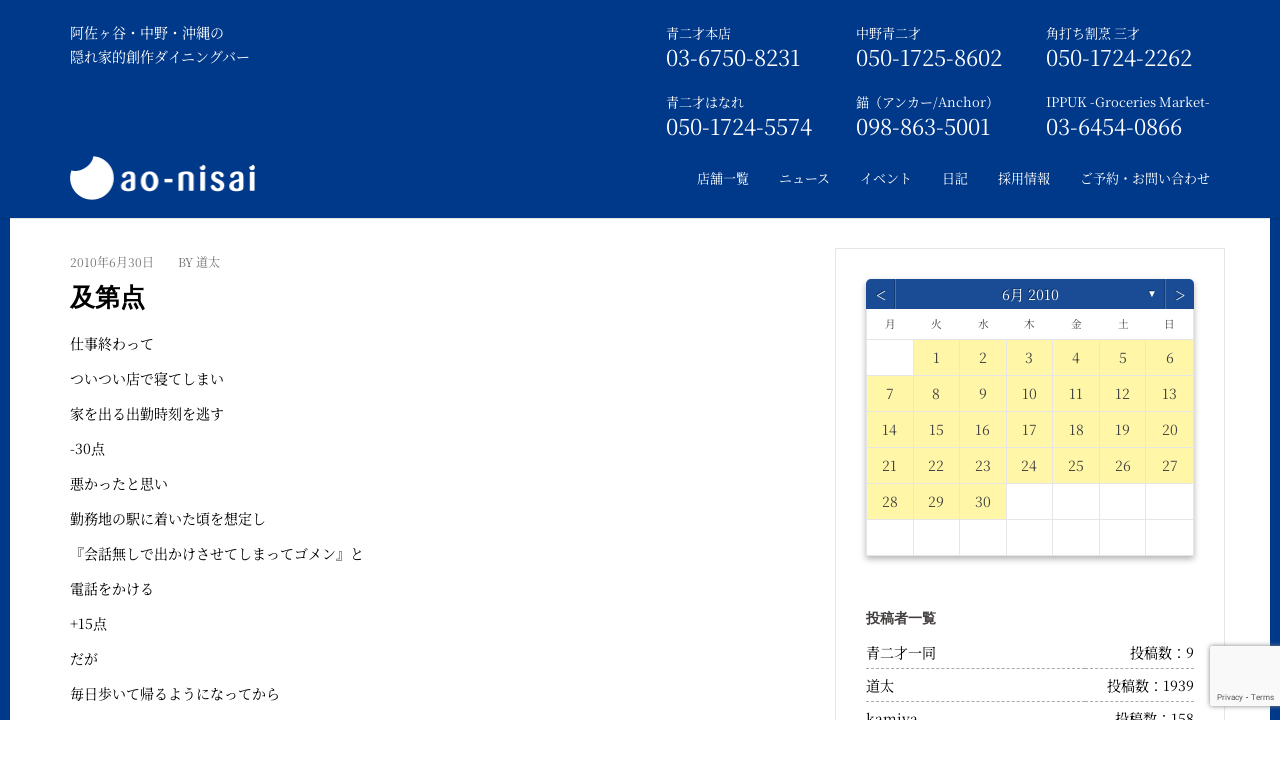

--- FILE ---
content_type: text/html; charset=utf-8
request_url: https://www.google.com/recaptcha/api2/anchor?ar=1&k=6Lc-I2UeAAAAAHptoblEPDp_SQkCl88ZHNxDGnks&co=aHR0cHM6Ly9hb25pc2FpLmpwOjQ0Mw..&hl=en&v=cLm1zuaUXPLFw7nzKiQTH1dX&size=invisible&anchor-ms=20000&execute-ms=15000&cb=o26e2clqz6t
body_size: 45071
content:
<!DOCTYPE HTML><html dir="ltr" lang="en"><head><meta http-equiv="Content-Type" content="text/html; charset=UTF-8">
<meta http-equiv="X-UA-Compatible" content="IE=edge">
<title>reCAPTCHA</title>
<style type="text/css">
/* cyrillic-ext */
@font-face {
  font-family: 'Roboto';
  font-style: normal;
  font-weight: 400;
  src: url(//fonts.gstatic.com/s/roboto/v18/KFOmCnqEu92Fr1Mu72xKKTU1Kvnz.woff2) format('woff2');
  unicode-range: U+0460-052F, U+1C80-1C8A, U+20B4, U+2DE0-2DFF, U+A640-A69F, U+FE2E-FE2F;
}
/* cyrillic */
@font-face {
  font-family: 'Roboto';
  font-style: normal;
  font-weight: 400;
  src: url(//fonts.gstatic.com/s/roboto/v18/KFOmCnqEu92Fr1Mu5mxKKTU1Kvnz.woff2) format('woff2');
  unicode-range: U+0301, U+0400-045F, U+0490-0491, U+04B0-04B1, U+2116;
}
/* greek-ext */
@font-face {
  font-family: 'Roboto';
  font-style: normal;
  font-weight: 400;
  src: url(//fonts.gstatic.com/s/roboto/v18/KFOmCnqEu92Fr1Mu7mxKKTU1Kvnz.woff2) format('woff2');
  unicode-range: U+1F00-1FFF;
}
/* greek */
@font-face {
  font-family: 'Roboto';
  font-style: normal;
  font-weight: 400;
  src: url(//fonts.gstatic.com/s/roboto/v18/KFOmCnqEu92Fr1Mu4WxKKTU1Kvnz.woff2) format('woff2');
  unicode-range: U+0370-0377, U+037A-037F, U+0384-038A, U+038C, U+038E-03A1, U+03A3-03FF;
}
/* vietnamese */
@font-face {
  font-family: 'Roboto';
  font-style: normal;
  font-weight: 400;
  src: url(//fonts.gstatic.com/s/roboto/v18/KFOmCnqEu92Fr1Mu7WxKKTU1Kvnz.woff2) format('woff2');
  unicode-range: U+0102-0103, U+0110-0111, U+0128-0129, U+0168-0169, U+01A0-01A1, U+01AF-01B0, U+0300-0301, U+0303-0304, U+0308-0309, U+0323, U+0329, U+1EA0-1EF9, U+20AB;
}
/* latin-ext */
@font-face {
  font-family: 'Roboto';
  font-style: normal;
  font-weight: 400;
  src: url(//fonts.gstatic.com/s/roboto/v18/KFOmCnqEu92Fr1Mu7GxKKTU1Kvnz.woff2) format('woff2');
  unicode-range: U+0100-02BA, U+02BD-02C5, U+02C7-02CC, U+02CE-02D7, U+02DD-02FF, U+0304, U+0308, U+0329, U+1D00-1DBF, U+1E00-1E9F, U+1EF2-1EFF, U+2020, U+20A0-20AB, U+20AD-20C0, U+2113, U+2C60-2C7F, U+A720-A7FF;
}
/* latin */
@font-face {
  font-family: 'Roboto';
  font-style: normal;
  font-weight: 400;
  src: url(//fonts.gstatic.com/s/roboto/v18/KFOmCnqEu92Fr1Mu4mxKKTU1Kg.woff2) format('woff2');
  unicode-range: U+0000-00FF, U+0131, U+0152-0153, U+02BB-02BC, U+02C6, U+02DA, U+02DC, U+0304, U+0308, U+0329, U+2000-206F, U+20AC, U+2122, U+2191, U+2193, U+2212, U+2215, U+FEFF, U+FFFD;
}
/* cyrillic-ext */
@font-face {
  font-family: 'Roboto';
  font-style: normal;
  font-weight: 500;
  src: url(//fonts.gstatic.com/s/roboto/v18/KFOlCnqEu92Fr1MmEU9fCRc4AMP6lbBP.woff2) format('woff2');
  unicode-range: U+0460-052F, U+1C80-1C8A, U+20B4, U+2DE0-2DFF, U+A640-A69F, U+FE2E-FE2F;
}
/* cyrillic */
@font-face {
  font-family: 'Roboto';
  font-style: normal;
  font-weight: 500;
  src: url(//fonts.gstatic.com/s/roboto/v18/KFOlCnqEu92Fr1MmEU9fABc4AMP6lbBP.woff2) format('woff2');
  unicode-range: U+0301, U+0400-045F, U+0490-0491, U+04B0-04B1, U+2116;
}
/* greek-ext */
@font-face {
  font-family: 'Roboto';
  font-style: normal;
  font-weight: 500;
  src: url(//fonts.gstatic.com/s/roboto/v18/KFOlCnqEu92Fr1MmEU9fCBc4AMP6lbBP.woff2) format('woff2');
  unicode-range: U+1F00-1FFF;
}
/* greek */
@font-face {
  font-family: 'Roboto';
  font-style: normal;
  font-weight: 500;
  src: url(//fonts.gstatic.com/s/roboto/v18/KFOlCnqEu92Fr1MmEU9fBxc4AMP6lbBP.woff2) format('woff2');
  unicode-range: U+0370-0377, U+037A-037F, U+0384-038A, U+038C, U+038E-03A1, U+03A3-03FF;
}
/* vietnamese */
@font-face {
  font-family: 'Roboto';
  font-style: normal;
  font-weight: 500;
  src: url(//fonts.gstatic.com/s/roboto/v18/KFOlCnqEu92Fr1MmEU9fCxc4AMP6lbBP.woff2) format('woff2');
  unicode-range: U+0102-0103, U+0110-0111, U+0128-0129, U+0168-0169, U+01A0-01A1, U+01AF-01B0, U+0300-0301, U+0303-0304, U+0308-0309, U+0323, U+0329, U+1EA0-1EF9, U+20AB;
}
/* latin-ext */
@font-face {
  font-family: 'Roboto';
  font-style: normal;
  font-weight: 500;
  src: url(//fonts.gstatic.com/s/roboto/v18/KFOlCnqEu92Fr1MmEU9fChc4AMP6lbBP.woff2) format('woff2');
  unicode-range: U+0100-02BA, U+02BD-02C5, U+02C7-02CC, U+02CE-02D7, U+02DD-02FF, U+0304, U+0308, U+0329, U+1D00-1DBF, U+1E00-1E9F, U+1EF2-1EFF, U+2020, U+20A0-20AB, U+20AD-20C0, U+2113, U+2C60-2C7F, U+A720-A7FF;
}
/* latin */
@font-face {
  font-family: 'Roboto';
  font-style: normal;
  font-weight: 500;
  src: url(//fonts.gstatic.com/s/roboto/v18/KFOlCnqEu92Fr1MmEU9fBBc4AMP6lQ.woff2) format('woff2');
  unicode-range: U+0000-00FF, U+0131, U+0152-0153, U+02BB-02BC, U+02C6, U+02DA, U+02DC, U+0304, U+0308, U+0329, U+2000-206F, U+20AC, U+2122, U+2191, U+2193, U+2212, U+2215, U+FEFF, U+FFFD;
}
/* cyrillic-ext */
@font-face {
  font-family: 'Roboto';
  font-style: normal;
  font-weight: 900;
  src: url(//fonts.gstatic.com/s/roboto/v18/KFOlCnqEu92Fr1MmYUtfCRc4AMP6lbBP.woff2) format('woff2');
  unicode-range: U+0460-052F, U+1C80-1C8A, U+20B4, U+2DE0-2DFF, U+A640-A69F, U+FE2E-FE2F;
}
/* cyrillic */
@font-face {
  font-family: 'Roboto';
  font-style: normal;
  font-weight: 900;
  src: url(//fonts.gstatic.com/s/roboto/v18/KFOlCnqEu92Fr1MmYUtfABc4AMP6lbBP.woff2) format('woff2');
  unicode-range: U+0301, U+0400-045F, U+0490-0491, U+04B0-04B1, U+2116;
}
/* greek-ext */
@font-face {
  font-family: 'Roboto';
  font-style: normal;
  font-weight: 900;
  src: url(//fonts.gstatic.com/s/roboto/v18/KFOlCnqEu92Fr1MmYUtfCBc4AMP6lbBP.woff2) format('woff2');
  unicode-range: U+1F00-1FFF;
}
/* greek */
@font-face {
  font-family: 'Roboto';
  font-style: normal;
  font-weight: 900;
  src: url(//fonts.gstatic.com/s/roboto/v18/KFOlCnqEu92Fr1MmYUtfBxc4AMP6lbBP.woff2) format('woff2');
  unicode-range: U+0370-0377, U+037A-037F, U+0384-038A, U+038C, U+038E-03A1, U+03A3-03FF;
}
/* vietnamese */
@font-face {
  font-family: 'Roboto';
  font-style: normal;
  font-weight: 900;
  src: url(//fonts.gstatic.com/s/roboto/v18/KFOlCnqEu92Fr1MmYUtfCxc4AMP6lbBP.woff2) format('woff2');
  unicode-range: U+0102-0103, U+0110-0111, U+0128-0129, U+0168-0169, U+01A0-01A1, U+01AF-01B0, U+0300-0301, U+0303-0304, U+0308-0309, U+0323, U+0329, U+1EA0-1EF9, U+20AB;
}
/* latin-ext */
@font-face {
  font-family: 'Roboto';
  font-style: normal;
  font-weight: 900;
  src: url(//fonts.gstatic.com/s/roboto/v18/KFOlCnqEu92Fr1MmYUtfChc4AMP6lbBP.woff2) format('woff2');
  unicode-range: U+0100-02BA, U+02BD-02C5, U+02C7-02CC, U+02CE-02D7, U+02DD-02FF, U+0304, U+0308, U+0329, U+1D00-1DBF, U+1E00-1E9F, U+1EF2-1EFF, U+2020, U+20A0-20AB, U+20AD-20C0, U+2113, U+2C60-2C7F, U+A720-A7FF;
}
/* latin */
@font-face {
  font-family: 'Roboto';
  font-style: normal;
  font-weight: 900;
  src: url(//fonts.gstatic.com/s/roboto/v18/KFOlCnqEu92Fr1MmYUtfBBc4AMP6lQ.woff2) format('woff2');
  unicode-range: U+0000-00FF, U+0131, U+0152-0153, U+02BB-02BC, U+02C6, U+02DA, U+02DC, U+0304, U+0308, U+0329, U+2000-206F, U+20AC, U+2122, U+2191, U+2193, U+2212, U+2215, U+FEFF, U+FFFD;
}

</style>
<link rel="stylesheet" type="text/css" href="https://www.gstatic.com/recaptcha/releases/cLm1zuaUXPLFw7nzKiQTH1dX/styles__ltr.css">
<script nonce="UDohbNCWpK8x4mguiEwQKg" type="text/javascript">window['__recaptcha_api'] = 'https://www.google.com/recaptcha/api2/';</script>
<script type="text/javascript" src="https://www.gstatic.com/recaptcha/releases/cLm1zuaUXPLFw7nzKiQTH1dX/recaptcha__en.js" nonce="UDohbNCWpK8x4mguiEwQKg">
      
    </script></head>
<body><div id="rc-anchor-alert" class="rc-anchor-alert"></div>
<input type="hidden" id="recaptcha-token" value="[base64]">
<script type="text/javascript" nonce="UDohbNCWpK8x4mguiEwQKg">
      recaptcha.anchor.Main.init("[\x22ainput\x22,[\x22bgdata\x22,\x22\x22,\[base64]/cFtiKytdPWs6KGs8MjA0OD9wW2IrK109az4+NnwxOTI6KChrJjY0NTEyKT09NTUyOTYmJnIrMTxXLmxlbmd0aCYmKFcuY2hhckNvZGVBdChyKzEpJjY0NTEyKT09NTYzMjA/[base64]/[base64]/[base64]/[base64]/[base64]/[base64]/[base64]/[base64]/[base64]/[base64]/[base64]/[base64]/[base64]/[base64]\x22,\[base64]\\u003d\\u003d\x22,\[base64]/w6HDk1kte0fDmMOSVxbDi8OOwpAYw5hxYMO1dD1ZbsODN0dzw6NSwqQiw4bDscO0wpIXHTtWwpVEK8OGwqLCjH1ucxpQw6Q1M2rCuMKowq9awqQywp/Do8K+w7ULwopNwqrDqMKew7HCuFvDo8KrUz91Dmx/wpZQwoVSQ8ODw6jDpkUMBjjDhsKFwrNDwqwgYMKyw7tjQmDCgw1pwoMzwp7Cpj/DhisUw7nDv3nCuhXCucOQw6EwKQkIw6N9OcKaf8KZw6PCrmrCoxnCqDHDjsO8w6TDpcKKdsOgG8Ovw6plwpMGGUhZe8OKIcOjwosdRHp8PlkLesKlDGdkXSjDmcKTwo0RwoAaBSnDmMOadMO8GsK5w6rDk8K7DCRQw6rCqwd0woNfA8K4QMKwwo/[base64]/DrcOkwqPDux/CkMK5X8O8Z2I+CUPDnxTCocKFe8K+OsKAbkBBUShBw4QAw7XCicKgL8OnKcKqw7hxYTJrwoVnBSHDhi5zdFTCoivClMKpwqvDq8Olw5V3OlbDncKrw4XDs2kBwp0mAsK8w7nDiBfCrgtQN8O5w7g/MnwqGcO4IsKxHj7DuB3CmhYZw4LCnHBxw4vDiQ58w6HDlBoGbwY5KHzCksKUBitpfsK3VBQOwrFsMSIqVk1xHnsmw6fDocKNwprDpVXDrxpjwrc7w4jCq2LCv8Obw6oDKDAcHsOpw5vDjGdRw4PCu8K2SE/DisO0JcKWwqctwrHDvGoLTSsmAFPCiUxxJsONwoMZw5JowoxUwqrCrMOLw41cSF02NcK+w4J1YcKaccOwJAbDtkgGw43ClWjDhMKrWmXDv8O5wo7CoGAhwprCv8KdT8OywpzDuFAIFSHCoMKFw5vCl8KqNhZteRoVbcK3wrjCp8KMw6LCk2/DhjXDisK8w5fDpVhKQcKsa8OEfk9fasORwrgywrovUnnDmMOQVjJZEMKmwrDClSJ/w7lSCmEzS2HDq0nCpsKew6XDlsOCHw/[base64]/[base64]/[base64]/[base64]/w4PDpsKewpbCqBouw45Ow6vDsxzDlsOmSkxnD0cgw49iVcKgw5NZXnzDgcKDwq/DqHwdHcKyGsKJw5M0w4ZCI8KpO2vDqgkbUMOgw5p6wpM1f1FNwrUpQg3ChyPDn8Kxw7tDPsK2XH/DicOUw5LCow/Cv8OYw4jCh8OaYcOHD2LChsKYwqnCrDcJQ2XDl1PDqhbDlcKDXHBcdMKRNsO3N2snBBIcw7VLfj7ChGRpHHxAKcOpYj3CscOmwrDDmCYzEcOPVQrCph/DksKfIXV3wrJAG1/CiVYdw7XDqhbDrcKLWCvCrMOLwp49AsOTJMOyeDPClT0Iwp/DixrCocK3w47DjsKgZ3ZgwoYMw502KsKHU8O/[base64]/[base64]/wp3CiCPCk8KCw43Djx41RiZbDMKFwowTC8Kowq/DtcK7wqnDjxM/[base64]/CocK/GsOzBMK9wp9tbhI0wqxRVcOGSyEeVT7CucOgw40DN2wKwoJjwrPCgSbDuMOvwoDCpHo9KB8QVWpKw7NrwrN4wpsGHMOaf8OIcsKBXl4cbwnCmlYhUMOoaDkowojCiQtJwqzDiGvCsmvDnsKKw6fCvcOFIsOOTcKqMi/[base64]/[base64]/Cj8O4w78Sw7DDqcO5wpUSXsKtw5vDgsK1wrbCj3ciwoLDh8KlScOZFcKiw7bDg8OETcOReh8HZjDCshwVwr15wp/CnGjCuy7CkcOawofDuT3CssO6einDjA96wrApGMOmBHjDmxjCiH5HXcOILifDqj9Nw43ClSs/w7PCjCvDt3V8wqJeLSk/[base64]/Dt2rCjcOkwo9QwpZxwqbCh391KHx5w6dnXh3CgSEUYinCiQ3CrEBHJTkXQHvDqsOhYsOjLMOhw53CnhXDq8K1HMOMw4BLW8O5HQ3ClsKRZnxhDMKYB3PDvsKlACzCrMOmw7rDi8KmXMKpOsKHJ2w5MmvCisKBY0DDncKxw5HDmcO9ZR/DvB9RWsOQJRnCgcOfw5QCF8Krw69kMcKhGcKXw7bDvMOhwo/CrcOmwphdbcKEwqgzKyo7wpXCpMOAHhlDbFNjwqApwoFBWMKlUcK+w7RdLcKdwq02w6FwwojCozw/w7piw5oLFFwuwofCiGRCG8O/w5FYw6pKw7gCV8OAw4XChsKkw50zccOwLFDClRHDhsO3wr3DhXfCjWLDksKBw4LChQ7DrwnDhi/[base64]/CpcKuwpw4wqokw5J+Ynd2UCjCr0YBwr0CwoJ8w5bDnw3Dvx3DqMK+MGpWw5jDlMO5w6DCnCfDrcK6SMOqw5VCwqEgXi02WMKXw6rDh8Odwq/CmsKuFcOZdBXCpjhbwpjCmsOrNMK1wp1bw5prNMOewoFkGjzDp8KtwqBPVcKCHj/CrMKPSCI0KVkYXG3CvV1jdGzDucKFTmxvYMOfeMKHw5LCg1zDlMOgw6cDw5jCsR7CicKtFGLCr8ObWsKLIXPDn2jDtWRNwoFiw7R1wpLCpWbDvcKAdlXCusOPMEXDuSXDsXoqwpTDoFg+w5E3w6PDgnAGwoZ8YcKRJcKkwrzDvgM8w7zCmcOfVsOCwrpqw5Y0wq/Cqj0rH2DCpSjCnsKdw6XDi37DlHorZSF4CsOowrIxwpjDpcKyw6jDpgjCq1QowokfJMK0wpnDosO0w7PCjDNpwoQCCcONwozCu8OXK04VwppxMsOORsOmw6sESWfCh0MQw7vCp8K7fHMJd2HCksK2KcO/wo/[base64]/w6zDtcORNMKtw6MKYcKxwoZPEcOvw5fDlgM8w7PDkcKba8OVw70vwpJYw5PCn8OFDcKrw5Fbw7HDj8KLVF3DgQwtw5nCrMOYYgPCtDbCqsKmZsOxBCTChMKGdcOxKwkMwoQiCcK7W0QgwqE/RjsawqoRwoZUK8K+GsOvw79KRUTDlUrCuF03woXDqMK3wodEIsKsw4nDrF/DqAXCjVBjOMKTwqLCrgfCscOGD8KHB8Oiw7oxwpcSflxUb2DDgMO/[base64]/Di8Ofw4HDscOpwrg4wrzCoMKAwr18w45Sw7I9w7/[base64]/AGVRwo7CrEPDsQjDnnB+QcOZdXZvGcKkw5vDocKERl7CqizDli7CjcKcwqhowrEWesOZw6jDkMKMw7E5wqprGcOjBG1Kwo83VGjDjcKLUsOIw7/[base64]/Cmjt0A8OkYMOOZG/DkEwDw4vCpGIhw4PDgRJDwq8zw43CqAvDhGNFCsKawr9DNcOxXMOlH8KOwq8Jw5vCtTfCpsOJDkIZHzTDv3jCqyRKwqV/TsO1FWJhZcOXwrfCgUNdwqBmwrLCswBSw5nDtGgIXyDCnMONwrIxXMOew6LDn8OAwqlzLFbDpkQYHHJcHMOyNGtTXlvCn8OKRiJvPlNTw7jDvcO7wobCgMOPKmAwDsKfwo0pwrIqwprDk8KmAUvDmQdsAMOYZBvDkMK1GhnCvcKOZMKTw4tqwrDDoB3DpH3CkTHCjF/CuRrDpMKyLkIHw41ywrMkV8KYNsKKNTp8Aj7CvTHDgTvDhlTDmEjDj8O0wpcVw6nDvcKDLG7CuzLChcOafg/CmXnCq8Ouw4k8S8OCIFdkw5bDlUDCihTDmcO/BMO3w7LDtmIDQHzDhSXCgXLDkyckVm3CucOCwqE5w7LDjsKNfB/CkzN/NErDgsOPwqzDtBbCocOrGyXCkMO/EkASw41ywovDrsOMcEPCqMK1MhEBesKvMRbCgQTDoMOqDUHCuyo6I8K6wo/CpsOjX8Oiw4HCvgZuwrFEwrZrVwvCtcO+IMKnwocODRdMbGhOc8OeHwBlDyrCpAEKPg53w5DCqHHCjcKYwozDk8OKw5EmKTTCl8K+w4wTRCTDvMO2dCxewrItQWJ5FMO2w7PDtMKHw7xvw7Qtcw/ClkVwI8KCw7IEXMKiw6U7wqVwbsKLwooGOzoQw4RIU8K6wptEwpbCvcKFI1bCscKAXXh/w6Q+w4ZaYCjCvsOzFEbDqyQLGC9relFKwq5MGRjCqS7CrcOyHiltKsKoPcKOwphUWgzDrHbCqn8Cw5AuT0/DosOUwoXDphfDm8OPZMORw5M4CB13LjXDtjhDwp/DisOIBn3DkMO8L05WbcOew5jDgMKTwqzCtgDCjMKdL2/CgsKyw4kFwqDCnwrClcODI8O+w604JUouwovChw9lbBHDly87VwUfw6AdwrfDusOdw6ovGTwlMTwlwo/Ds0PCrmJpKsKfFHXDnMO0YBPDqzjDrcK+bCdiXcKow5LDhVodw53CtMOwdMOhw5fCu8Osw71tw6TDgcKtWz7ClldewpvDiMOuw6E/[base64]/[base64]/[base64]/Cjld5AMOYw4w0VMOCwo5Cw4HCqMKsLzzCgcKcTmHDvAwWwrAqSsKaE8OLK8KTw5EEwo3Dtw1Jw6c+w4VRwpwXw59YVsKGZlkJwrw/wq1EP3XCrsODw7TDnBQ9w7QXI8Omw7XDj8KVcAtow47ChkzCoTLDjMKSOC4Mw63DsExaw7fDtlh3WxHDqMOhwqFIwqXCicOIw4chwrA2XcO1w4jDhGTCosOQwpzCusOPwodNw60MJTHCgUpZwpY9w45hBlvCuwg9XsKpaDRoZiHCi8KawovCuX/CsMONwqdUA8KaFMKjwpARw7jDhMKDX8KGw6QNw65Fw71vSVDDsAp/wpY1w7E/wofDtcO/HMOTwp7DkWkww6AkYMOzQlLCgjJLw6U4PG5Cw67CgAV6ZcKhTsO1c8K6DsKLWnnCqA3Dm8OhE8KQeCbCrm3ChMKXPsOXw4J+BcKvaMKVw6bCmsO/wqkRf8KSwoLDoznCv8O7wrnCisOgBElqODjDvhHDunMpUMKCEC3DgsKXw50pKC8/wpHChcKUWzfDp08Gw6TDiSEZaMOvbsOgw5QXwrt1YFMMwrjCrjfCocK6B2Q5dRsHf2bCpMO8CyPDmjLCt3Q/RcKuw57ChsKpADpPwpgqwovDtx0EeXvCkBktwoJ1wqt4dldjBsO9wrDCisKEwp1mwqTDuMKCMyvCn8OIwrx9wrDDgULCvMOHFDjCnMKiw71Qw7NCwpfCvMKowp4Vw6rDrUTDq8OswoVNbBzDsMK5Y3bDjnwMcl/[base64]/Z8KmXMOKwqfCglc/wo01wpXDm13Cv8OJKsOuwrTDu8O7w48LwphEw6k9NmjDpsK1O8KwLMOMQ1zDnXLDjsKqw6LDl3QqwpFgw7XDpsOZwqlkwrTCvcKBWsKbUMKMJsKhSl3CgkV9wqTCrmNHCHfCo8OwaEllEsO5PcKyw61nYV/Ds8KoeMOCNhTCkkPCp8OOwoHCilhDw6Qkw5tvwobDvz3ClsOCBhwEw7YBwqHDlMKbwrPDkcOmwrdowoPDgsKew4bDgsKpwrvDlj7Ch2VGfzgnw7XDk8Ouw5snY2s6Zx7DjAMbZcKxw4Mlw6zDnMKewrTCucO8w6RCw5o+FcO2wqEawpReAcOqw4/CnUfCh8ONw5/[base64]/[base64]/Do1HCjsKQwplGbMOrw4QJw7nDqGhpwo8JHGnCogfDtsKrwpg6UnnCgy/Cn8KwSVPDvWcdI0QowqIuMsK1wqfCi8ORZMKJPztFYAMmwr1Pw7nCi8OIJlpzXsK2w7k2w5leRDcEC2rCrMKQSQNPKgXDg8Oiw7/DmE7Du8OfUTZ+KkvDnsOALSLCn8O3w6PDtB/DswB3ZsK0w6p0w5TDgnkkw7HDtw1/csO9w4dww4t/w4FFIcKDQcKIJMOvRcK0w7kfw6cJwpI+T8OYZcODO8OBw5rDisK1wpzDoj5Ew6LDt0E9AcOxTMKHa8KUdsOsCjJ7asOBw5TCk8Oawp3Ch8KCQ19gScKja1ZqwqfDksKPwq/[base64]/DhcK7w6YlECPDqnjCqBfCtMOINsOvw6VfwqsCXcKRWG9ww5kDDwdMwovCrMKnHMOIVh3DrkrCqcORwqbCqwNowqLDmVTDmV8vECrDiHIjZDnDucOZFcKfw6Yxw4QRw5FabXdxOGvDi8KywrbCuG5/w4PCqXvDuxbDpMOmw7c+MGECdcK9w6XDncKlbMOrw6BOwpwuw6ZhHcOqwpNAw4QHwqtFWcOQUAZnA8K1w4c1woPCt8OdwqBywpDDhibDlDDCgsONOk9pIsOdT8K3LW4Jw7t2wr5sw5M/[base64]/DgsONw7DCt3jDnsKmT8OxNcKFwpHCj8KUwrnDisK1w7XDisOIwq8aa1IXw5TDth3CqxlJZ8OQJsKHwpzCscOswpU0woDCv8OTw4IJYnpKEwZLwrgJw6bDqcOEfsKsNRXDl8KpwpnDhsOJDMO+QMOMNMKsZcOmSA3DuwzCmyrCjVXCmMOmaBrCjGjDhMKGw7Icwo/Dmy9BwrLDosO3UcKFJHluVHUHw6Z6a8KtwrzDi3dzBMKNw5oDw4s6NVzCsEEQKmZiGBDCqnhBQT/DmybDgltBw4rDtmhgw7XDr8KUSUh9wr7Cp8Ktw4BOw6lDw6VVT8OdwoTCoXHDoVHDv28ew7HDkHnDqsKowp0Pw7oURcKmwrvDiMOLwoFlw6oEw5jCgxLCnxt/[base64]/DqnnDr3LDgUPCuMK2w551w6ICGnIRJMOKw5PCljfCrcO4woLCqx9+HRZFRzbDl30Mw5jDr3dnwpFxeULCg8Orw73DpcK8EmDCtlDDgcKTPsOtI305wqjDt8OMwqzCiWkWLcOPNMKawrXCgnXDoBHDu3LCox7CnS08JMK4KQsnIRg4wrFzZMKWw4tjSsKtTw0/aE7CngjCrMKeFQfCviQAOMKpBXTDsMOnO2jCtsOPT8OYAj4Mw5HDpMOESznClcO0UX/[base64]/IzrCrWlowp3CuDLDl8KKw4ERFsKhw5rCvwBqF2DDsGduD1TCnn1Rw7jDjsO+w4hGE2gIOcKZwpnCmMOEM8KRw5BWw7QLWMOywqEBRcK1CRIWB3JLwqHCmsO9wo3CjMOWHxx2wqkHFMK9ahHDj0/DosKWwowkNHInwp1IwqlvU8K/aMK8w60kY3RcXDbCgsOlTMOTJsK/FsO9w6Y5wqIXwp/DjsKhw6kiMmnCj8Kzw7QWPzPDosOAw7XDicOrw4dNwoBnXH7DpA3CpRvCisOKw6vCg0slbcK5wpDDh1l9IRnCtzsMwrNdVcK0THIMcHrDozVIw6NIw4zDsFfDpQIDwppqBlHCnkTClsOcwpBQR3/DrMKkw7DClMOPw5E/[base64]/Csl9Lw6wPcQ/[base64]/w5F1eMK8OsOVQMKWMgnCksOBw4zDrSLCs8Kpwq4+w4jCjlLDtsKPwoTDkcOuwpnDnsOCe8KVNsO9W0JuwrZcw4Z6J3rCp3fChEvCj8Omw6IETsOscUQPwpM0LsOMOCRVw4LCm8Kuw5jCnMKew7M1X8OBwpHDth/DkMO9dcOGFDXCk8O4cBLCqcKvw7t4wqvCkMOdwrIlLDPDisKtEwwmw6DDjgoZw7jDuyZ3SW4cw6tbwpZwSsOlWHzDgw/CnMOiwpPCs1xNw5TDqcOQw7XCtMOoLcO0fULDiMKMwrzCnMKbw6sVwpHDnhYsaxJ1w6bCuMKsKRg6DsKhw4dEcFzCmMOuFVnCrUNPwpwHwod+woB2Fgo4w4HDg8KWdxDDlDkxwqfCgTNyccKRw7/[base64]/Dki7DgxzDtlPDjMOlLS8uaBc8w77DmEcOw6XDmsOzwroUwp/DhsOqZWIhw5xzw797IcKTYFDDmk3CpcKFXQxXNWzCkcKiWBTDrSgFw596w5cDN1I3ZUDDp8KCbiHDrsKgVcK1NsO9wpZpKsKzUWIOwpHDikvDng4iw6AKRyhTw7JhwqzDvk3Ckx9mBFdbw6TDosKrw4U/wpgkE8KFwqc9wrjCksOzw7nDuk/DnMKCw4LDtFNIGiTCr8OAw5tLa8Kxw4Bow6zCowhSw7deEkc8a8OJwqgMw5HCusKfw5I9fsKOIsO1RsKpOWtKw4AUw4rCt8OOw6nDq2LCmkVAQEguw6LCvS4Lw4d3IcKCw6pSRMONKztxfxoJfMKnwqjCqC0NAMK9w5V/[base64]/w73CmsKlTkBpwrdARyhTw6bDoGLCuXs0QcOlJ1zDplDDg8K/wrjDjCUww6TCoMKPw7EKYcKSwqHDmBnDu1HDmEAhwqvDtHbDsHAMGsOAEcKuwrDDsCPDgwvDvsKPwr0jwpZrAcOkw7o0w7c/RsKNwrxKLMO0UnZPNsOUJsOdcS5Aw7cXwpXDp8OGwoxmwrjChj/DqURuRxPDjxnDucKlw41Wwp7DlgDChBgQwrrCi8Kpw4DCtl0Twq3DqFrCk8K4XsKCwqrDg8K9wo/CgkI4wqBRwpXCrcKoJMKcwpbCgWIwNj9OS8KRwoFPTg0qwrsGccKdw6/ClsONNTPCi8OfaMKcc8KKOXhzwqvCucOoKSrCocKLcXHCtsKEOcKfwoEiYiPCi8KmwobDoMOVWMKzw6cuw5F/XVcpPFBnw43CicOpQXZtGcO2w5DCu8KowoJnwobCuHxyJcKQw7JGKDzCkMK7w6fClVvDqVrDmMKGw5UMRjdKwpYTw5fCicKTw4t1w4/[base64]/Ch8KeaMOyCsOcw5UTwq5DfUXCiRgpaG8OwojDpTsgw6PDj8KDw70wQjhQwpHCscKlR3HCn8OBFMK6LhTCsUI+Hh3DhMOeakdPQsKyA2zDt8KgcMKNdS/DqWkPworDosOkGcOvw4rDihXCksK1S0zCl3RZw7x1wodtwq1jXsOKLl0PYRgew6kDKQfDjMKeQMO/[base64]/wroHwrTDqjrCn10GQRsdwqXDt8KEw5F5wpwZw5TDg8KVFSjDtcKZw6A6wogJBcORdQrCk8O3wqbDtMOwwqDDpzwfw7jDgRMPwr4ObSrCocOqLQtDQn9mO8OdUcKiHmkjAMKxw7zDol5zwrA/[base64]/Di8KRUMKjMcKAw55fHWs3w6/DtlXCqcKdw5TCjSzCnlrDiTBKw4nCmsO0w4o1e8KRw6XCkRnDmcONLBXCqcO0wpQOByV9GMOzJmtkwoZeSMOvw5PCksKCP8OYw47DgsKbwqXDgCJFwqJSwrUbw6/[base64]/[base64]/w5PDpsKXK8OgcSPDpsKGw57Cl8O3w4rDoMKYw7fCoGTDscOIwp8pwpjDlsOgAm7CmHhYK8Omw4nDkcO/w4Bfw4hzdMKmw59ZBMOQfMOIwqXCsB0/wpbDq8OcdMKpw5hJLV9Jwoxhw47DsMOXwoPCjUvDqMOQMUfDhMKowqLCrxg/w5MOwrsobMOIw5smwpvCiTwbeXdPwonDlGbCrFwHw4Emw7nDnsOAEMO+w7xQw4gzcMKyw6h7wrslw4jDnl7CiMKFw6pZFC5gw6ttWy3DlGfCmg5TdRtrw7AQQEBhwqUBDMOCNMKlwq/DvErDo8K+woDCgMKfwpJhLSbCgmR4wpklPMOawoPCs357J1vChsKjYcO9KAsKw5PCvVfDvVJAwqQcw4/Cm8OcFzx2JQ9+T8OfQsKES8Kcw43CqcOowrgiwrMvfUvCmsOGCiQyw6fDs8OZSBd2XMKEUi/CgTRRw6gfHMOxwqs9woFVZmJzDgglw60HK8Kgw5LDggkqU2bCtcKlSHjCmMOrw7JPIDdoEkzDrW/CpsKLwp7Dv8KKC8OXwpwJw6jCncKsIsOSdsOEKGtVw594B8OWwrZUw6XChmPCu8KYGcKWwqXChznDqWzCvMKjW3pTw6FCcj/[base64]/Ch2hFw5rCsGc3wpPDkz3CjGhHwrIGw7opw4YoTEvCkcK6fMO4wrjCt8KbwoFWwo59axEJbjZyB3zCrB8HIcOPw6/[base64]/ClsKUVEHCqSI4EW3DuzzDi8KSw4c1Y25NDsOPw6/ChUNkwqrCosOZw7w2wodaw7ZXwoUWC8OawpfCusOkwrAMFBUwSsK4fDvCqMKkAMKbw4Ecw7YLw60BT3QkwpjCocKRw7fDglg1wp5SwqFjw6sEw4LCqGbCgC/DsMKublrCnsOoXEnCs8KkE3rDssOAQFp3cSlew6vDpCkgwpo/wrRDw7A4w5RJRDjCjEgqHcOmw4bCrcOnTMKcfjLDgH4dw7kAwpTCisOQS21EwpbDpsKVJmDDscKHw67CpEjDsMKTwoMuH8KMw61lTCTDvsKfwrPCiSTChTXCjsORGFPDnsOWf07Cv8KOw4MKwrfCuAdgwqfCuXrDti/Dl8O8w7zDlnIDw6TDpcOBwpTDnG3CjMKaw6PDmsORcMKSOig4GsOLdXFaNG8+w4Bjw5rDrRzCh1/Dl8ObCVnDnhTClMKaE8KgwpzCs8Oww6EVw6HDl1fCqEIySHoUw4LDixnDr8K5w5fCt8KDccOww6MwOQdOwrgZHUIGUDhLQ8OJOQjDm8KQaApdwpUSw43Ds8KYU8KkdwXCiTR8w4gIKC/[base64]/DlQbCssOpOMKgE8KKw6DDncOlwqVvIWttw7XCncKZLsK/DEE9w7Qzw6vDlhQqw47CtcKzwq7CgcOew68eDX11O8OhQcO2w7zDuMKTBzTDhsKWw6cjX8OdwqV1w51mwo/[base64]/CksKmRBbDp3cJwpYgaMO4I8Omw6NfcsKcennDmxB1woEMw7daVidAfMKidMK4wrlnecOAZcOdZkcBwqrDiDrDo8KawpRCBjwaSjc/[base64]/wo7DmsKxwojCmkzCmzQjAQnCvjI3wpfDicO2PlYxFixMw4TCs8OMw54yXMOFbsOoFUUVwo/DsMOxwp3CkMKhcjXCu8Kww6RXw4PCtj8WJcKFw4BOBxzDvcOEOMOTHgrCpEscQGhqfMOgSMOYwqpCVsKNwrLCvT48w5/CpMKFwqPDvsOfwrfDqMKSUsKTAsO/[base64]/WE0oIsO3NsKuW1DCvMK6w7ddw4rCmsOrwozDiDlATcKBP8KJwrDCscKNbgjCmDdbw7PDpcKSwonDgMKqwqM/w5guwpbDtcOgw4/Dt8KoKsK0bBXDscKFUsKnD3bDncKfTUXClMOJGnHDmsKSPcO+SMOXw48Pw4oow6BYwp3CsWrCg8ODXMOvw5HCvhLCnzcyVFbCsVMuKlbCvyPDjXvDvm7CgcK/w5dDwoXCk8Kewr9xw60pAykYwqYuScOEasOEZMKhwoM6wrY2w5jCr0vDmcKbQMK/w5LCtMOsw6N4ak7CqjPCj8Oswr3Cuw0Mdzt1wod+AsK5w6JpTsOcwoZPwqJ1d8OfdSl/wpbDqMK0cMOkw4hjZh7DgSLClgHCnlMNQ1XCjVjDncKOTWAAw5NEwrnChmNRVjgdasKHHmPCtMO/ZsOcwq1LX8Ohw6oewr/Cj8OLw4pew5pXw7VETMKCw4ZvCUDDlH4BwpQ4w6LCncO5OxAFUcOLFBbDnF/Cl0NGBzM/wrRgwoXDgCjCvTLDm3g3wpLCuknChGhmwr9Swp/[base64]/wrsVw6fDllpow4kiAMK+csKfwozDrsKuWnx/w6nDuwIVNB5+Y8K6w65QdsOXwo/Ci0/DpzNab8OmNDLCk8OSwpbDhcKfwqbDuUV0ZyQMQgJDG8Olwqp3QCPDt8KeU8OaQwDCkE3CnTLChMKjw5XCpAnCqMOEw6bCnsK9G8O3I8OCDmPCkX8VPMKww6/DosKMwpfCn8K1w55ywqdow7PDisK6GsKHwpLCmFfCg8K2JGPCmcOyw6EWBjzDv8K9c8O7XMKBw6HCosKyRQvCinjCg8KrwpMNwoVvw7JacFokPUYswpTClAbCqiVgChp/w40FUyUPO8ObFFNWw6YqPzpdwphybMOAS8OZZ2TClDjDtsKgw6LDq3TCnsOsJUs7HWbCocKiw7HDqMKVc8OiCcOpw4PCiG3DtcKcOWvCqMKUD8OrwobDj8OSXQnDgCrDvEnDl8OcX8Kpe8OQWcK1wrUAPcOSwozCoMOZSi/Dlg4iwrrCk0oRwrFZw53DgMKnw60xNsOjwp/DgUTDkW7DgMKpM0V5YMOOw5LDrcK4KmtTw4rCvMKdwoRGOsO/w7bDjXNcw67DqSQ3wrnDtA04wrRnGsK4wrQHwp1qVsOBbmbCoDNBecOGwo/DlMO2wqvCp8Ojw5A9ShfCjsKJwr/DgB5iQcO1w4xLXMOBw7lrQMOow5bDmAZIw5phwoTCuwprVsOkwpbDg8O5FcKXwrDDiMKKXcOywpzCtyBUVUEtUSTCi8OFw6lpHMOkDwF2w4LDqFzDkTvDlXg/UMK3w5YtXsKdwqkZw6/DsMOVGT/DpcKuW3rCpWPCv8OOEMOKw5zCpAdKwqbCscKuw4zDusK4wpfCvHMFQ8Owc15bw4rClsKIw7vDq8O2woDCq8KswpsnwpldZcKcwqfCqlkBBVcYwpVjU8KEwpnDkcK1w6hQw6TCkMOIRMOmwrPCgMOuYWnDnMKgwo0Gw7ITw6BWVEYWw61HZX8kDMOubW/DgH85GlQ6wovDo8OnaMK4asKNw6Bbw45Yw47DpMKYwr/CvcKyNSTCqlrDvwVEdx7CmsOYwq81bhhQw7XCqmJFwo/Co8KnLMO+woo+wohQwpJOwpVKw4TCgRTCpQjDi0zDkC7CtUhxN8KcU8KtKkvDsn7DrQY+EcKXwo/CmMKGw5ovacOrK8OPwqTDssKack3DksOhwoEswrVkw4PCvMO3S2/Cj8KqK8Odw43CgMKtwr1Xwp4CFHPCg8Kne1HCtRjCjFRxQmlqW8Oow5rCrVNvDk3CsMKiMsKJJsKLTWU4S1RuKw/CjTfDq8Kow7bDnsOMwptowqbChBvCgFrCnRDCrMOUw7TCqsOXwpcLwrorDipXXnRQw5HDhlnCoS/[base64]/NXQYwoXCpsKiwqtsw6d5w5PDtMK0wrQmw4YUwqPDtg/CuBDCmMKcwo/[base64]/Cv8KNSirCvkjDlQvDvcKpwqMEwozCjDN9wosMwr90DcOfwprCgArCpMOXH8KmaTpcKsK4IyfCpMKSDTFhNMK3AsK5w5d+wrDCkQ1AB8OZwq8/NibDtsO+w7/[base64]/EW9Jwp7DgsO3WzZTF1DCnsOcw6Fmw5FpRyY3w5DCvsKGwq/Dim3DkMOPwrMNLMKaaHN8MQFkw47Djl3Cr8OufMOAwowPw7ghw7kbdGfCrBpEJkkDInvCsHbDp8O2wrp4wp3CtsOGHMKTw4w7wonDnnjDgR/DrnZ8X1NlC8OkF2dywrHCgUFpMMKVw758WBvDqH9Sw60/w6tpcHrDrCM3w7jDo8KwwqdaCMKlw5AMQx3DjhtdOUZ5wqPCosKgVXMrw6LDrcKzwoTChcOBC8KOwrvDrsOKw5BlwrbCmsO+w6UEwqvCncOUw5DDhzFWw7bCnjfDhsKrPF7CkDTDhBXCiCBHCsOsEGjDqFREw4dvw41XwpbDrH4xwrMDwq3DiMKSwppnwo/DqMOqGz8hesKwUcODC8K9w4HCn1fCmXLCkSdMwrzColDDu2AQT8OWw7HCvcK/wr7CpMOVw5zCs8KZa8KZw7bDkFzDtBTDjcOVQsKeOMKAID1Ww7bDkzbCv8O/PsOYQcKHEDote8OwSsK3ehbDsTlaWcKVw7bDvMOuw5vChUdfw6sBw4gJw6VxwoXDlCbDhDsgw7/DpD/DnMO7dA99w4VYwrZEwpsUDsOzwqknBsOowqHCjMKLB8KvYxh1w5bCuMKjfDRWCk7CpsKWw67DnT/DqT7DrsKGFBbCjMOWw5jCqVFHc8OHw7MTFmxOZsK6wpzCkBTDinlKwpFJacOfEXxOw7jDusOVQiYNSzrCtcKNH3/[base64]/DlC/Ct8KLwr/[base64]/worDgsKQwo1pwr84Vht5w4LCpFZdfsKOwr7Cn8OufcK7w6fDlsKMw5R7SnM8GMKYO8KFw5wwJsOKNcOwBsOtwpHDtnfCrknDisKBwpzCicKGwp1cY8OLwo3DkHo/AzfCtiU7w7VrwowJwpzCgHrCocObw4/DnnVNwoLChcOvIgnCucOmw75jwozCjxtrw5NGwrIcw75AwozDpcO2VcK1wroWwqEERsKsDsKFXgHChiXDs8O0U8O7dsKPwpxNw6pWFcO/w5wGwppOw4kqAsKew7nChcOSRXMlw4UTwr/DiMOiZ8KKw7DCn8KRwoVgwoLDlcKkw4rDlcOxGxA8w7ZBw4gLFU1jw6xaecOAPMOSw5h/[base64]/CkUvDv8KDO8K/Ay8jfsKPw6DCuBTChMOZXMOQwqLDp1nDoFB/[base64]/DpQMBwr05EsKPI8KAWB3Dj8Kkw58dw6x7KVPCi2PDvsK5FScyFAEkKmDCrMK/woo7w7bCgMKPwo4AJyAhGxYLZ8O3FcKfw6FJTsOXw4U0wpQWw6HCnAzCpxzDk8KNGmUyw5/DsiJew5/[base64]/CmcO/WWdnw7HDg8O3w5nClH7DvcKla19WwqEAwp/CrmTCq8O8w7rCuMKzw6XCvMKXwpc0YMK5AmRnwpYbUF9kw54mwrbCucOEw7cxLMK2bMKDL8KSFEXCqVbDjjsBw4/[base64]/Cpz7DggfDpUB9WMKkZg7DjmVdc8O/M8OPEcOyw6rDu8KcNXUOw6TClcOow6YDXiJiX23CgD9mw7vDnMKCU2TCgE1CFEvDsFPDhMKbOAN+FXfDmFotw4sFwp7Dm8OQwpnDpGHDgsKWCMOKw4PCnRotwpfCiHbDgXxhVkvDmTJvwos6McOvwqcMw59nwqoNwoUkw7xmKsKjwqY+w4/DuDcfNDXCmcK2GMO9BcOrwpcbA8OZSgPCmGcXwpnCkGzDs2Qnwotvw78tLAM0KyjDhyvCgMO8KMOBGTvDo8KYwo9DPCFbw7HCjMOSUwjCnUQjw5rDp8OFwqbClMKpGsKGW2AkGwBEw4kawpFuw5dXwrnCrnvDpgrDkyBIw6zDu3o3w4JTTVxaw7/CjG7DucKbETYJIVfCkUnDow\\u003d\\u003d\x22],null,[\x22conf\x22,null,\x226Lc-I2UeAAAAAHptoblEPDp_SQkCl88ZHNxDGnks\x22,0,null,null,null,0,[21,125,63,73,95,87,41,43,42,83,102,105,109,121],[5339200,542],0,null,null,null,null,0,null,0,null,700,1,null,0,\x22CvkBEg8I8ajhFRgAOgZUOU5CNWISDwjmjuIVGAA6BlFCb29IYxIPCJrO4xUYAToGcWNKRTNkEg8I8M3jFRgBOgZmSVZJaGISDwjiyqA3GAE6BmdMTkNIYxIPCN6/tzcYADoGZWF6dTZkEg8I2NKBMhgAOgZBcTc3dmYSDgi45ZQyGAE6BVFCT0QwEg8I0tuVNxgAOgZmZmFXQWUSDwiV2JQyGAA6BlBxNjBuZBIPCMXziDcYADoGYVhvaWFjEg8IjcqGMhgBOgZPd040dGYSDgiK/Yg3GAA6BU1mSUk0GhwIAxIYHRG78OQ3DrceDv++pQYZxJ0JGZzijAIZ\x22,0,0,null,null,1,null,0,1],\x22https://aonisai.jp:443\x22,null,[3,1,1],null,null,null,1,3600,[\x22https://www.google.com/intl/en/policies/privacy/\x22,\x22https://www.google.com/intl/en/policies/terms/\x22],\x22ynOc3+TXoa8tQoTDRLwUp0gOr0aP5vzs0YbgxYHHIyc\\u003d\x22,1,0,null,1,1762266832478,0,0,[30],null,[95,223,157,29,180],\x22RC-rh3fTuzm6qjlww\x22,null,null,null,null,null,\x220dAFcWeA7wkl-Gu9V5wayZkoO8dntFzqwKK92a7PqyePs6FFTkK7FMV_gjjQU-yhApA1reNN4tHd2gwkjKTbTHq3sZ2W1K5DkJ8A\x22,1762349632485]");
    </script></body></html>

--- FILE ---
content_type: text/css
request_url: https://aonisai.jp/wp/wp-content/themes/aonisai/assets/css/site/globaltop.css
body_size: 18286
content:
/* 
    Document   : assan
    Created on : Jul 22, 2014, 10:15:10 PM
    Author     : Design_mylife
    Description:assan multi-page for Multipurpose use
    Version    : V1.0.1
*/

/*
	logo-color:#003990;
	button-color:#40392f;
	border-color:#ececfb;
*/

body {
	-webkit-font-smoothing: antialiased;
	-webkit-text-size-adjust: 100%;
	-ms-text-size-adjust: 100%;
	font-family: "源ノ明朝","ヒラギノ角ゴ Pro W3", "Hiragino Kaku Gothic Pro", "メイリオ", Meiryo, "ＭＳ Ｐゴシック", "MS PGothic", sans-serif, Helvetica;
	color: #424242;
	font-size: 14px;
	line-height: 24px;
	background-color: #fff;
	word-break : break-all;
}
.pc { display: block; }
.sma { display: none; }
.clear { clear: both !important; }

/*2020/04/14追記*/
.pagination { margin: 0px !important; }


@media(max-width:991px) {
.pc { display: none; }
.sma { display: block; }
}

@media(max-width:767px) {
}
img { -ms-interpolation-mode: bicubic; }
.attention { color: #FF4444 !important;}
.attention-open { font-size: 24px; font-weight: bold; color: #023990 !important;}
/*-----------------------------------------------------------------------------------*/
/*	左右横線用　共通項目
/*-----------------------------------------------------------------------------------*/

#line { border-left: 10px solid #00398A; border-right: 10px solid #00398A; }
#link .box01 h4 #line .title h2 { font-size: 18px; font-weight: bold; padding-top: 5px; }
.breadcrumb-wrap { padding: 25px 0; background: #eee; }
.breadcrumb-wrap h4 { margin: 0px; color: #333; font-weight: 400; text-transform: capitalize; }

@media(max-width:320px) {
#line { border-left: 5px solid #00398A; border-right: 5px solid #00398A; }
#line .title h2 { font-size: 14px; font-weight: bold; padding-top: 5px; }
.breadcrumb-wrap { padding: 15px 0; background: #eee; }
.breadcrumb-wrap h4 { margin: 0px; color: #333; font-weight: 400; text-transform: capitalize; }
}
/*
/*-----------------------------------------------------------------------------------*/
/*　常に左にいる予約ボタン
/*-----------------------------------------------------------------------------------*/

.fix_Reservation { position: fixed; top: 400px; z-index: 20; }
.fix_Reservation_sma { display: none; }

@media screen and (max-width: 768px) {
.fix_Reservation { display: none; }
.fix_Reservation_sma { display: block; position: fixed; top: 120px; z-index: 20; }
/*.fix_Reservation_sma { display:block; text-align:center; margin-top:10px;}
	.fix_Reservation_sma a { color:#FFFFFF; padding:8px; border:1px solid #FFFFFF; font-size:12px;
	border-radius: 5px;       
    -webkit-border-radius: 5px;
    -moz-border-radius: 5px;   }*/
}
/*
/*-----------------------------------------------------------------------------------*/
/*	店舗一覧
/*-----------------------------------------------------------------------------------*/
#tenpo { padding-top: 50px; }
#tenpo h3 { font-size: 24px; font-weight: bold; border-bottom: 1px solid #E5E5E5; padding-bottom: 10px; margin-bottom: 10px; }
#tenpo p { color: #2B2218; line-height: 2em; }
#tenpo .tenpo_btn { }
#tenpo .tenpo_btn_sma { display: none; }
#tenpo .box_01 { margin-bottom: 50px; }
#tenpo .box_03 { display: none; }

@media(max-width:320px) {
#tenpo { padding-top: 25px; }
#tenpo h3 { font-size: 18px; font-weight: bold; border-bottom: 1px solid #E5E5E5; padding-bottom: 10px; margin-bottom: 10px; }
#tenpo p { color: #2B2218; line-height: 2em; font-size: 12px; }
#tenpo .box_01 { margin-bottom: 50px; border-bottom: 1px dashed #E5E5E5; padding-bottom: 40px; }
#tenpo .box_03 { display: block; }
#tenpo .tenpo_btn_sma { display: block; margin: 0 auto; text-align: center; margin-top: 20px; }
#tenpo .tenpo_btn { display: none; }
}
/*
/*-----------------------------------------------------------------------------------*/
/*	日記一覧
/*-----------------------------------------------------------------------------------*/

.font-color-black p{ color: #000; }
#diary { padding-top: 90px; padding-bottom: 50px; }
#diary h2 { font-size: 24px; margin-bottom: 30px; }
#diary ul { margin-bottom: 5px; }
#diary p { line-height: 2.5em; /*color: #000;*/ }
#diary .center-heading { margin-bottom: 0 !important; }
/**blog inner pages**/
#diary .blog-post { border-bottom: 1px dashed #95a5a6; margin-top: 30px; padding-bottom: 30px; margin-bottom: 30px; }
#diary .post-detail {}
#diary .post-detail li img { width: 26px; height: 26px; -webkit-border-radius: 13px; border-radius: 13px; float: left; margin-right: 10px; }
#diary .post-detail li + li { padding-left: 15px; }
#diary .post-detail li { font-size: 12px; color: #777; font-weight: 500; vertical-align: middle; text-transform: uppercase; }
#diary .post-detail li i { margin-right: 5px; }
#diary .blog-post h2 { font-size: 25px; margin-bottom: 15px; margin-top: 10px; }
#diary .blog-left-img .post-detail { margin-top: 0px; }
#diary .blog-post img { margin: 0 auto; max-width: 100% !important; }
#diary .blog-post .sns-area { margin-top: 20px;}
#diary .blog-post .sns-area > ul{ display: flex;}
#diary .blog-post .sns-area > ul li { margin-right: 20px;}
.writer_list h3 { margin-bottom: 10px; }
.writer_list p { margin-bottom: 0px; font-weight: normal; line-height: 2.3em !important; border-bottom: 1px dashed #AAAAAA; }
.calendar { }
#diary .blog-post { margin-bottom: 20px; }
#diary .blog-post p { margin: 0 !important; padding: 0 !important; }
#diary .blog-post p img { margin-bottom: 1.5rem;}
#diary .diary-detail .blog-post{
	border: none !important;
}

/*-----------　ページャー ----*/
.diary_page { margin-bottom: 60px !important; }
ul.pager { margin: 10px; }
ul.pager li { float: left; margin-right: 10px; padding-right: 10px; border-right: 1px #999999 solid; }
ul.pager li.next { border-right: none; }
ul.pager li a:link, ul.pager li a:visited { color: #3366FF; text-decoration: none; }
ul.pager li a:hover, ul.pager li a:active { color: #FF6633; text-decoration: none; }
ul.pager li em { font-weight: bold; }
.pager li > a, .pager li > span { display: inline-block; padding: 0px 0px; background-color: #FFF; border: 0px solid #DDD; border-radius: 0px; }

@media(max-width:768px) {
.diary_page { margin-bottom: 0px !important; }
#diary { padding-top: 0px; }
/*#diary { padding-top:0px;}*/
#diary h2 { font-size: 24px; margin-bottom: 30px;}
#diary ul { margin-bottom: 5px; }
#diary p { line-height: 2em; font-size: 12px; }
#diary .post-detail { margin-top: 40px; margin-bottom: 10px; }
#diary .blog-post { border-bottom: 1px dashed #e5e5e5; padding-bottom: 30px; margin-bottom: 30px; }
#diary .post-detail li img { width: 26px; height: 26px; -webkit-border-radius: 13px; border-radius: 13px;  float: left; margin-right: 10px; }
#diary .post-detail li + li { padding-left: 0px; }
#diary .post-detail li { font-size: 12px; color: #777; font-weight: 500; vertical-align: middle; text-transform: uppercase; }
#diary .post-detail li i { margin-right: 5px; }
#diary .blog-post h2 { font-size: 18px; margin-bottom: 15px; }
#diary .blog-left-img .post-detail { margin-top: 0px; }
/*-----------　ページャー ----*/

.pager { font-size: 12px; text-align: center; }
ul.pager { margin: 5px; }
ul.pager li { float: left; margin-right: 8px; padding-right: 8px; border-right: 1px #999999 solid; }
ul.pager li.next { border-right: none; }
ul.pager li a:link, ul.pager li a:visited { color: #3366FF; text-decoration: none; }
ul.pager li a:hover, ul.pager li a:active { color: #FF6633; text-decoration: none; }
ul.pager li em { font-weight: bold; }
.pager li > a, .pager li > span { display: inline-block; padding: 0px 0px; background-color: #FFF; border: 0px solid #DDD; border-radius: 0px; }
}

@media(max-width:320px) {
.pager { float: none !important; font-size: 12px; text-align: center; }
}
/************** 詳細 *******************/

.diary_deteail { padding-top: 0 !important; }
/*
/*-----------------------------------------------------------------------------------*/
/*	RESET
/*-----------------------------------------------------------------------------------*/
*, *:before, *:after { -webkit-box-sizing: border-box; -moz-box-sizing: border-box; box-sizing: border-box; }
:focus { outline: 0 !important }
iframe { border: none; width: 100%; }
::selection { background: #003692; /* Safari */ color: #FFFFFF; }
::-moz-selection {
 background: #003692; /* Firefox */
 color: #FFFFFF;
}
strong, b { font-family:'源ノ明朝', 'Ubuntu', sans-serif; font-weight: 400; }
input, button, select, textarea { font-family: 'Ubuntu', sans-serif; font-size: 14px; font-weight: 400; }
a { color: #000; -webkit-transition: all 200ms ease-in; -o-transition: all 200ms ease-in; -moz-transition: all 200ms ease-in; }
a:hover, a:focus { color: #3498db; text-decoration: none; }
.colored-text { color: #3498db; }
/* Headings 
h1, h2, h3, h4, h5, h6 {
    color: #060606;
    font-weight: 300;
    margin: 0;
    font-family: 'Ubuntu', sans-serif;
}

h1 {
    font-size: 3.2em;
    line-height: 44px;
    margin: 0 0 44px 0;
}

h2 {
    font-size: 2.6em;
    font-weight: 300;
    line-height: 42px;
    margin: 0 0 32px 0;
}

h3 {
    font-size: 1.8em;
    font-weight: 300;
    letter-spacing: normal;
    line-height: 24px;
    margin-bottom: 33px;
}

h3.heading{
    border-bottom: 1px solid #E5E5E5;
    color: #060606;
    font-size: 14px;
    font-weight: 500;
    font-style: normal;
    margin: 0 0 25px;
    padding-bottom: 10px;
    position: relative;
    text-transform: uppercase;
}
h3.heading:before {
    position: absolute;
    content: "";
    height: 1px;
    background:#3498db;
    width: 90px;
    bottom: -1px;
    left: 0px;
}
h4 {
    font-size: 1.4em;
    font-weight: 300;
    letter-spacing: normal;
    line-height: 27px;
    margin: 0 0 14px 0;
}

h5 {
    font-size: 1em;
    font-weight: 300;
    letter-spacing: normal;
    line-height: 18px;
    margin: 0 0 14px 0;
}

h6 {
    color: #333;
    font-size: 1em;
    font-weight: 300;
    letter-spacing: normal;
    line-height: 18px;
    margin: 0 0 14px 0;
}
*/

/*parahraphs*/
p { color: #777777; line-height: 24px; margin: 0 0 20px; }
/*******section heading**********/
.center-heading { text-align: center; margin-bottom: 40px; }

@media(max-width:767px) {
.center-heading { text-align: center; margin-bottom: 50px; }
}
.center-heading h2 { font-weight: 800; text-transform: uppercase; margin-bottom: 5px; font-size: 23px; letter-spacing: 0.08em; }
.center-line { display: inline-block; width: 70px; height: 6px; border-top: 1px solid #3498db; border-bottom: 1px solid #3498db; margin: auto; }
.center-heading p { margin-top: 10px; }
/*-----------------------------------------------------------------------------------*/
/*	DIVIDERS
/*-----------------------------------------------------------------------------------*/
.divide0 { width: 100%; height: 0px; }
.divide2 { width: 100%; height: 2px; }
.divide3 { width: 100%; height: 3px; }
.divide5 { width: 100%; height: 5px; }
.divide10 { width: 100%; height: 10px; }
.divide15 { width: 100%; height: 15px; }
.divide20 { width: 100%; height: 20px; }
.divide25 { width: 100%; height: 25px; }
.divide30 { width: 100%; height: 30px; }
.divide35 { width: 100%; height: 35px; }
.divide40 { width: 100%; height: 40px; }
.divide45 { width: 100%; height: 40px; }
.divide50 { width: 100%; height: 50px; }
.divide55 { width: 100%; height: 55px; }
.divide60 { width: 100%; height: 60px; }
.divide65 { width: 100%; height: 65px; }
.divide70 { width: 100%; height: 70px; }
.divide75 { width: 100%; height: 75px; }
.divide80 { width: 100%; height: 80px; }
.divide85 { width: 100%; height: 85px; }
/*margins*/
.margin10 { margin-bottom: 10px; }
.margin20 { margin-bottom: 20px; }
.margin30 { margin-bottom: 30px; }
.margin40 { margin-bottom: 40px; }
/*****************************************　bootstrap ナビゲーション ************************************************/

.header_back { background-color: #00398A; }
.navbar-default .tell_tablet { display: none; }
.navbar-default .tell_sma { display: none; }
.navbar-default { /*font-family: 'Ubuntu', sans-serif;*/
border: none; border-radius: 0; margin-bottom: 0; width: 100%; min-height: 80px; padding: 15px 0; box-shadow: -1px 1px 1px rgba(0,0,0,0.1); /*background-color:#2B2318;*/
background-color: rgba(0,57,138,0.9); transition: all 0.4s ease-in-out; -webkit-transition: all 0.4s ease-in-out; -moz-transition: all 0.4s ease-in-out; -o-transition: all 0.4s ease-in-out; -ms-transition: all 0.4s ease-in-out; z-index: 21; }
.navbar-default .navbar-nav>.active>a, .navbar-default .navbar-nav>.active>a:hover, .navbar-default .navbar-nav>.active>a:focus { color: #3498db; background-color: transparent; }
.navbar-default .navbar-nav>.open>a, .navbar-default .navbar-nav>.open>a:hover, .navbar-default .navbar-nav>.open>a:focus { color: #3498db; background-color: transparent; }
.navbar-brand { font-weight: 700; color: #FFFFFF !important; font-size: 30px; line-height: 40px; font-style: normal;/*text-transform: uppercase;*/
}
.navbar-brand img { margin-top: -12px; }
.navbar-default .navbar-nav>li>a { color: #FFFFFF; font-weight: 400; font-size: 13px;/*text-transform: uppercase;*/
}
.navbar-default .navbar-nav>li>a:hover { color: #3498db; }
.navbar-default .navbar-toggle { min-width: inherit;}
.navbar-default .navbar-toggle .icon-bar { background-color: #FFF; }
@media(max-width:990px) {
.navbar-brand { padding: 15px 2px 15px 15px !important; }
}

@media(max-width:767px) {
.navbar-brand { padding-right: 30px; }
.navbar-brand-asagaya { padding: 15px; }
.navbar-default .tell_tablet { display: block; color: #FFFFFF; font-size: 18px; margin-top: 14px; }
.navbar-default .tell_tablet a { color: #FFFFFF !important; }
.navbar-default .navbar-collapse, .navbar-default .navbar-form { border-color: #00398A !important; }
.navbar-collapse { box-shadow: 0px 0px 0px rgba(255, 255, 255, 0.1) inset !important; }
}

@media(max-width:440px) {
.navbar-brand { padding-right: 18px; }
.navbar-default .tell_tablet { display: none; }
.navbar-default .tell_sma { display: block; margin-top: 7px; }
.navbar-default .tell_sma img:hover { filter: alpha(opacity=60); -moz-opacity: 0.6; opacity: 0.6; }
}

@media(max-width:319px) {
.navbar-toggle { margin-right: 10px; }
.navbar-brand { padding-left: 10px; }
}
/*============================*/
/*======dropdowm menu=========*/
/*============================*/
.navbar .dropdown-menu { padding: 0; margin: 0; min-width: 190px; background-color: #fff; border: none; -webkit-border-radius: 0; -moz-border-radius: 0; border-radius: 0; border-top: 2px solid #f5f5f5!important; }
.navbar .dropdown-menu li a { font-weight: 400; padding: 10px 20px; font-size: 13px; -webkit-transition: all 200ms ease-in; -o-transition: all 200ms ease-in; -moz-transition: all 200ms ease-in; transition: all 200ms ease-in; color: #888; }
.navbar .dropdown-menu li a:hover { background-color: transparent; color: #3498db; }
.navbar .dropdown-menu li:last-child a { border-bottom: 0 !important; }
/*****************************  top bar ************************************/
#header-top { background-color: #00398A; }
.top-bar { min-height: 60px;/*line-height: 60px;*/ display: flex; justify-content: space-between;
}
.top-bar p { font-size: 14px; color: #FFFFFF; line-height: 24px; margin: 0px 0px 0px; }
/*****************************  トップ右上店舗情報 ************************************/

.top-bar .pull-left { margin-top: 20px; }
.top-bar .pull-right-wrap { display: flex; flex-direction: column !important; }
.top-bar .pull-right-box { display: flex; }
.top-bar .pull-right:last-of-type { /*min-width: 215px;*/ } 
.top-bar .pull-right { margin-top: 20px; margin-left: 40px; min-width: 150px; }
.top-bar .pull-right a { color: #FFF;}
.top-bar .pull-right .tell_right { font-size: 22px; }
.title_right_sma { display: none; }

@media(max-width:1199px) {
.top-bar .pull-right { margin-top: 20px; margin-left: 30px; min-width: 150px; }
.top-bar .pull-right .tell_right { font-size: 20px; }
}

@media(max-width:992px) {
.top-bar .pull-left { margin-top: 20px; }
.top-bar .pull-right { margin-top: 20px; margin-left: 15px; min-width: 144px; }
.top-bar .pull-right .tell_right { font-size: 16px; }
}

@media(max-width:767px) {
.title_right_sma { display: block; }
.title_right_sma p { margin: 0; padding: 0; font-size: 12px; margin-right: 20px; font-weight: bold; color:#FFF; }
}

@media(max-width:490px) {
.title_right_sma { display: none; }
}
/*****************************  サブタイトル ************************************/

.subtitle h2 { font-size: 66px !important; padding-bottom: 20px; }
.subtitle_staff h2 { font-size: 48px !important; padding-bottom: 20px; color: #000000 !important; }

@media(max-width:1200px) {
.subtitle h2 { font-size: 56px !important; padding-bottom: 20px; }
.subtitle_staff h2 { font-size: 38px !important; padding-bottom: 20px; color: #000000 !important; }
}

@media(max-width:992px) {
}

@media(max-width:767px) {
.subtitle h2 { font-size: 46px !important; padding-bottom: 0px !important; }
.subtitle_staff h2 { font-size: 28px !important; padding-bottom: 5px !important; color: #000000 !important; }
}

@media(max-width:480px) {
.subtitle h2 { font-size: 28px !important; padding-bottom: 20px; }
.subtitle_staff h2 { font-size: 14px !important; color: #000000 !important; }
}
/*****************************************************************/

.top-bar .tell { margin-left: 40px; }
.top-bar a { font-size: 13px; color: #888; }
.top-social { margin: 0; padding: 0; }
.top-social li a { font-size: 14px; color: #888; margin: 0px; }
.top-social li a i { width: 32px; height: 32px; line-height: 32px; text-align: center; -webkit-border-radius: 50%; border-radius: 50%; background-color: #f2f2f2; }
.top-social li a i:hover { color: #fff; background-color: #3498db; }
/* Mega MENU */

.yamm-content { padding: 25px; box-sizing: border-box; background: #fff; }
.yamm-content .mega-vertical-nav li { border-bottom: 1px solid #f5f5f5; }
.yamm-content .mega-vertical-nav li a { padding: 6px 20px; transition: all 0.3s ease-in; color: #777; }
.nav.mega-vertical-nav li a:hover { background-color: transparent; color: #3498db; }
.mega-contact p { margin: 0; }
.mega-contact i { color: #3498db; margin-right: 10px; }
/*navbar search form***/
.dropdown-form { padding: 10px 15px; min-width: 213px; }
.dropdown-form .form-control { height: 31px; }

/*********border-buttons**********/
.border-black { color: #FFFFFF; background-color: #3498DB; }
.border-black:hover { background-color: #00398A; color: #fff; }
.border-white { border: 1px solid #fff; color: #fff; }
.border-white:hover { background-color: #fff; border-color: #fff; color: #000; }
.border-theme { border: 1px solid #3498db; color: #3498db; }
.border-theme:hover { background-color: #3498db; border-color: #3498db; color: #fff; }
/***********************　メニュー ****************************/

#menu img { width: 100%; height: auto !important; }
/************************image hover effect*******************/

.item-img-wrap { position: relative; text-align: center; overflow: hidden; background-color: #000000; /*height:150px;*/
}

@media(max-width:767px) {
/*.item-img-wrap { height:90px;}*/
}

@media(max-width:480px) {
/*.item-img-wrap { height:60px;}*/
}
.item-img-wrap img { -webkit-transition: all 200ms linear; -moz-transition: all 200ms linear; -o-transition: all 200ms linear; -ms-transition: all 200ms linear; transition: all 200ms linear; width: 100% !important; }
.item-img-overlay { position: absolute; width: 100%; height: 100%; left: 0; top: 0; }
.item-img-overlay span { width: 100%; height: 100%; position: absolute; top: 0; left: 0; background: url(../../images/common/plus.png) no-repeat center center rgba(108, 168, 255, 0.7); -ms-filter: "progid:DXImageTransform.Microsoft.Alpha(Opacity=0)"; filter: alpha(opacity=0); opacity: 0; -webkit-transition: opacity 250ms linear; transition: opacity 250ms linear; }
.item-img-wrap:hover .item-img-overlay span { opacity: 1; }
.item-img-wrap:hover img { -moz-transform: scale(1.1); -webkit-transform: scale(1.1); -o-transform: scale(1.1); transform: scale(1.1); }
/*forms*/
select, textarea, input[type="text"], input[type="password"], input[type="datetime"], input[type="datetime-local"], input[type="date"], input[type="month"], input[type="time"], input[type="week"], input[type="number"], input[type="email"], input[type="url"], input[type="search"], input[type="tel"], input[type="color"], .form-control { border: 1px solid #ddd; -webkit-border-radius: 0; -moz-border-radius: 0; border-radius: 0; font-size: 12px; color: #7a7a7a; -webkit-box-shadow: none; -moz-box-shadow: none; box-shadow: none; background: #FFF; -webkit-transition: all 200ms ease-in; -o-transition: all 200ms ease-in; -moz-transition: all 200ms ease-in; transition: all 200ms ease-in; }
textarea:focus, input[type="text"]:focus, input[type="password"]:focus, input[type="datetime"]:focus, input[type="datetime-local"]:focus, input[type="date"]:focus, input[type="month"]:focus, input[type="time"]:focus, input[type="week"]:focus, input[type="number"]:focus, input[type="email"]:focus, input[type="url"]:focus, input[type="search"]:focus, input[type="tel"]:focus, input[type="color"]:focus, .form-control:focus { border-color: #bbb; background: #FFF; -webkit-box-shadow: none; -moz-box-shadow: none; box-shadow: none; }
/*************parallax*************/
.parallax { background-position: 0 0; background-repeat: no-repeat; width: 100%; background-size: cover; background-attachment: fixed; }
/*carousel slider*/
#myCarousel { background: url(../images/showcase-5.jpg) no-repeat; }
.item-c-slide { /*height: 480px;*/
height: 750px; }
.carousel-control { width: 50px; height: 50px; line-height: 50px; text-align: center; top: 45%; background-color: #3498db; }
.carousel-control i { font-size: 25px; }
.slide-text { margin-top: 120px; }
.slide-text h1 { color: #fff; font-weight: 700; font-size: 75px; letter-spacing: 0.10em; line-height: 80px; margin-bottom: 0px; text-transform: uppercase; text-shadow: 0 1px 2px rgba(0,0,0,.25); }
.slide-text h1 b { color: #3498db !important; font-weight: 700; }
.slide-text p { color: #fff; font-weight: 300; font-size: 30px; font-family: 'Shadows Into Light', cursive; line-height: 30px; }
.slide-text h1 b { color: #fff; }
.slide-img img { margin-top: 40px; }

@media(max-width:603px) {
.slide-text h1 { font-size: 50px; line-height: 50px; }
}

@media(max-width:320px) {
.slide-text h1 { font-size: 30px; line-height: 35px; }
}
/*flex slider*/
.slider-reg { width: 100%; }
.main-flex-slider { position: relative; }
.main-flex-slider .flex-control-nav { bottom: 10px; margin: 0; height: 14px; z-index: 10; }
.main-flex-slider .flex-control-paging li a { background-color: rgba(255,255,255,0.7) !important; width: 36px; height: 2px; display: block; background: rgba(255,255,255,0.1); cursor: pointer; text-indent: -9999px; -webkit-border-radius: 0; -moz-border-radius: 0; -o-border-radius: 0; border-radius: 0; box-shadow: none; }
.main-flex-slider .flex-control-paging li a.flex-active { background-color: #3498db !important; }
.slider-overlay { background: rgba(0,0,0,.4); background-image: url('../img/pattern.png'); background-repeat: repeat; position: absolute; top: 0; left: 0; bottom: 0; right: 0; }
.slider-text { text-align: center; margin-top: 30px; }
.slider-text h1 { font-size: 3.75em; color: #FFF; padding: 5px 10px 0px; line-height: 1.4; font-weight: 700; margin-bottom: 10px; text-transform: uppercase; text-align: center; }
.slider-text p { color: #fff; font-size: 20px; margin-bottom: 25px; }
.slider-text p a { font-style: normal; }

@media(min-width:1200px) {
.slider-text { margin-top: 200px; }
}

@media(max-width:767px) {
.slider-text h1 { font-size: 2em; }
}

@media(max-width:533px) {
.slider-text p a { display: none; }
}

@media(max-width:400px) {
.slider-text p { display: none; }
}

@media(max-width:360px) {
.slider-text h1 { font-size: 1.5em; }
}
/***********animation delays*****************/
.delay-1 { -webkit-animation-delay: 300ms; -moz-animation-delay: 300ms; animation-delay: 300ms; }
.delay-2 { -webkit-animation-delay: 600ms; -moz-animation-delay: 600ms; animation-delay: 600ms; }
.delay-3 { -webkit-animation-delay: 1200ms; -moz-animation-delay: 1200ms; animation-delay: 1200ms; }
.delay-4 { -webkit-animation-delay: 1500ms; -moz-animation-delay: 1500ms; animation-delay: 1500ms; }
/*intro text*/
.intro-text { padding: 60px 0; background-color: #eee; }
.intro-text h2 { font-weight: 400; margin-bottom: 15px; font-family: 'Ubuntu', sans-serif; }
.intro-text a { margin: 7px; }
#home-parallax { /*padding: 190px 0;*/
height: 890px; border-top: 10px solid #000000; color: #FFFFFF; background: url('../../images/asagaya/about_back.jpg') no-repeat center center fixed; -webkit-background-size: cover; -moz-background-size: cover; -o-background-size: cover; background-size: cover; background-position: 50% 0px !important; }
#home-parallax .text_area { padding: 100px 0 0 0; }
#home-parallax .text_area h2 { font-size: 24px; margin-bottom: 40px; }
#home-parallax .text_area p { font-size: 40px; margin-top: 10px; margin-bottom: 40px; }
#home-parallax .text_area span { text-align: center; font-size: 18px; display: block; margin-bottom: 40px; line-height: 2.15; }
#home-parallax .coupon_area .btn_link { max-width: 600px; margin: 0 auto; }
#home-parallax .coupon_area p { font-size: 24px; margin-bottom: 40px; }
#home-parallax .coupon_area a { color: #FFFFFF !important; }
#home-parallax .coupon_area span { font-size: 18px; display: block; padding: 10px; border: 2px solid #FFFFFF; max-width: 600px; margin: 0 auto; }
/*******************************　contact catch部分　----***************************************************/

#home-parallax_contact { /*padding: 190px 0;*/
	/*height:430px;*/
color: #FFFFFF; background: url('../../images/contact/catch.jpg') no-repeat center center fixed; -webkit-background-size: cover; -moz-background-size: cover; -o-background-size: cover; background-size: cover; background-position: 50% 0px !important; }
#home-parallax_contact { margin-bottom: 30px; }
#home-parallax_contact .text_area { padding: 40px 0 0 0; }
#home-parallax_contact .text_area h2 { font-size: 24px; margin-bottom: 40px; line-height: 2em; }
#home-parallax_contact .text_area p { font-size: 40px; margin-top: 10px; margin-bottom: 40px; }
#home-parallax_contact .text_area span { text-align: center; font-size: 18px; display: block; margin-bottom: 40px; line-height: 2.15; }
#home-parallax_contact .coupon_area .btn_link { max-width: 600px; margin: 0 auto; }
#home-parallax_contact .coupon_area p { font-size: 24px; margin-bottom: 40px; }
#home-parallax_contact .coupon_area a { color: #FFFFFF !important; }
#home-parallax_contact .coupon_area span { font-size: 18px; display: block; padding: 10px; border: 2px solid #FFFFFF; max-width: 600px; margin: 0 auto; }

@media(max-width:767px) {
#home-parallax_contact { height: auto; padding: 100px 0; }
#home-parallax_contact .text_area { padding: 0 0 0 0; }
#home-parallax_contact .text_area h2 { font-size: 20px; margin-bottom: 0px; line-height: 2em; }
#home-parallax_contact .text_area p { font-size: 20px; margin-top: 10px; margin-bottom: 40px; }
#home-parallax_contact .text_area span { text-align: center; font-size: 18px; display: block; margin-bottom: 40px; line-height: 2.15; }
}

@media(max-width:480px) {
#home-parallax_contact { height: auto; padding: 25px 0; }
#home-parallax_contact .text_area { padding: 0 0 0 0; }
#home-parallax_contact .text_area h2 { font-size: 12px; margin-bottom: 0px; line-height: 2em; }
#home-parallax_contact .text_area p { font-size: 20px; margin-top: 10px; margin-bottom: 40px; }
#home-parallax_contact .text_area span { text-align: center; font-size: 18px; display: block; margin-bottom: 40px; line-height: 2.15; }
}

@media(max-width:360px) {
}
/*****************************************************　アルバム　----***************************************************/

#album { padding-top: 70px; padding-bottom: 0px; }
#album h2 { font-size: 66px; font-weight: bold; }
.album_images { margin-bottom: 30px; }
.album_images img { width: 100%; height: auto; border: 1px solid #E3E3E3; }
#album .box_02 { /*max-width:250px;*/ margin: 0 auto; text-align: center; margin-top: 0px; margin-bottom: 25px; }

@media(max-width:767px) {
#album { padding-top: 25px; padding-bottom: 0px; }
#album .center-heading { margin-bottom: 0px; }
#album .box_02 { /*max-width:250px;*/ margin: 0 auto; text-align: center; margin-top: 0px; }
#album h2 { font-size: 33px; font-weight: bold; }
#album .pagination { margin: 10px 0 !important; }
#album .pagination > li > a { padding: 5px 5px !important; }
#album .work-desc { max-height: 85px; }
}
#album .pagination a { color: #337AB7 !important; }
#album .pagination .active a { color: #FFFFFF !important; }

/*****************************************************　お問い合わせフォーム　----***************************************************/

#contact { padding-bottom: 50px; }
.contact_info { text-align: center; padding: 40px 0; }
.contact_info p { font-size: 18px; color: #545454; line-height: 2.3em; }
#contact .contact_tenpo { border: 1px solid #ECECFB; padding: 20px; /*min-height: 393px;*/ }
#contact .contact_tenpo h3 { width: 100%; font-size: 24px; font-weight: bold; margin-bottom: 15px; float: left; line-height: 34px; height: 57px;}
#contact .contact_tenpo h3 span { font-size: 16px; }
#contact .contact_tenpo h3 a { text-decoration: underline;}
#contact .contact_tenpo h3 a.btn { text-decoration: none;}
#contact .contact_tenpo h4 { margin-bottom: 5px;}
#contact .contact_tenpo h4 span { font-size: 16px; font-weight: bold;}

#contact .contact_tenpo p { line-height: 2em; color: #545454; }
#contact .contact_tenpo p.note { line-height: 1.5em; font-size: 12px;}
#contact .contact_tenpo span { font-size: 18px; }
#contact .contact_tenpo .time_asagaya { margin-bottom: 160px; }
#contact .contact_tenpo .time_nakano { margin-bottom: 48px; }
#contact .contact_tenpo .time_hanare { height: 130px; }
#contact .contact_tenpo .time_kakuuchiKappou { height: 130px; }
#contact .contact_tenpo .time_yakisobaJointIppuku { height: 130px; }
#contact .contact_tenpo .time_okinawaAonisai { height: 130px; }
#contact .contact_tenpo .time_arcadeTokyo { height: auto; }

#contact .contact_tenpo .sns_box { margin-bottom: 10px;}
#contact .contact_tenpo .sns_box a { display: inline-block; width: 34px; height: 34px; text-align: center; color:#FFF; border-radius: 4px; margin-right: 5px;}
#contact .contact_tenpo .sns_box a i { line-height: 34px;}
#contact .contact_tenpo .sns_box a.facebook { background-color: #3B5998; margin-bottom: 0;}
#contact .contact_tenpo .sns_box a.twitter { background-color: #1DA1F2; margin-bottom: 0;}
#contact .contact_tenpo .sns_box a.instagram { background-color: #313131; margin-bottom: 0;}
#contact .contact_tenpo .sns_box a.disable { background-color: #999999; margin-bottom: 0; cursor: default;}
#contact .contact_tenpo .logo_store { width: auto; height: 60px; margin-top: -13px;}
#contact .contact_tenpo .name_tenpo { font-size: 100%;}

/*一服用*/
#contact .contact_tenpo.for_ippuku { padding: 10px 20px 20px; }
#contact .contact_tenpo.for_ippuku h3 { height: 67px; line-height: 28px; }
#contact .contact_tenpo.for_ippuku h3 a { font-size: 95%;}
#contact .contact_tenpo.for_ippuku .logo_store { margin-top: -30px;}

#contact .contact_tenpo .box02 { margin-bottom: 40px; }
#contact .contact_tenpo .box02 { margin-bottom: 40px; }
#contact #cnt01 { max-width: 1000px; margin: 0 auto 90px; }
#contact #cnt01 .image_box { width: 100%; margin: 0 auto; text-align: center; }
#contact #cnt01 .image_box img { -webkit-box-shadow: 0px 0px 5px 0px rgba(0,0,0,0.75); -moz-box-shadow: 0px 0px 5px 0px rgba(0,0,0,0.75); box-shadow: 0px 0px 5px 0px rgba(0,0,0,0.75); }
#contact #cnt01 .inner .title { text-align: center; margin-top: 50px; }
#contact #cnt01 .inner .title h3 { font-size: 24px; font-weight: bold; }
#contact #cnt01 .inner span { color: #C73B20; }
#contact #cnt01 .inner input { /*padding-left:5px;*/ text-align: center; max-width: 1000px; line-height: 20px; }
#contact #cnt01 .inner textarea { /*min-width: 100px;
	min-height: 80px;
	max-width:  960px;
	max-height: 200px;*/
resize: vertical; min-height: 300px; }
#contact #cnt01 .inner input[type="radio"], input[type="checkbox"] { margin: -3px 0px 0px; line-height: normal; }
#contact #cnt01 .inner .box_01 { margin-bottom: 40px; margin-top: 50px; }
#contact #cnt01 .inner .box_01 label, .box_01 input:hover { cursor: pointer; font-weight: 100; }
#contact #cnt01 .inner .box_02 { margin-bottom: 30px; }
#contact #cnt01 .inner .box_02 p { border: 1px solid #E1E1E1; height: 50px; text-align: center; line-height: 55px; font-size: 14px; margin-bottom: 0; color: #545454; }
#contact #cnt01 .inner .box_02 div { border: 1px solid #E1E1E1; height: 50px; text-align: center; }
#contact #cnt01 .inner .box_02 input { border: none; height: 40px; margin-top: 5px; width: 100%; }
#contact #cnt01 .inner .box_02 .input_zone:hover { text-decoration: none; -webkit-transition: 0.8s; -moz-transition: 0.8s; -o-transition: 0.8s; -ms-transition: 0.8s; transition: 0.8s; border-color: #314BA1; }
#contact #cnt01 .inner .box_02 input::-webkit-input-placeholder {
color: #bdc3c7;
font-weight: normal;
}
#contact #cnt01 .inner .box_02 input:-ms-input-placeholder { color: #bdc3c7; font-weight: normal;}
#contact #cnt01 .inner .box_03 { margin-top: 0; margin-bottom: 40px; }
#contact #cnt01 .inner .box_03 p { border: 1px solid #E1E1E1; height: 50px; text-align: center; line-height: 55px; font-size: 14px; margin-bottom: 0; color: #545454; }
#contact #cnt01 .inner .box_04 input { border: none; padding: 15px 80px; margin: 0 0 20px; font-size: 1.2em; text-transform: uppercase; font-weight: bold; color: #FFFFFF; background-color: #314BA1; cursor: pointer; }
textarea { width: 100%; }
#contact #cnt01 .check_01 { text-align: right; }
#contact #cnt01 .check_02 { text-align: center; }
#contact #cnt01 .check_03 { text-align: left; }
#contact .before_open { font-size: 28px; padding-bottom: 64px; }

#contact .contact_news { border: 1px solid /*#023990*/#ECECFB; padding: 20px; background-color:#FFF;}
#contact .contact_news h3 { width: 100%; font-size: 24px; font-weight: bold; margin-bottom: 15px; float: left; line-height: 34px; height: 57px; color: #023990; border-bottom: 1px solid #ECECFB !important; margin-bottom: 15px !important;}
#contact .contact_news ul { list-style: none;}
#contact .contact_news ul li { border-bottom: 1px dotted #E5E5E5; margin-bottom: 15px; padding-bottom: 10px;}
#contact .contact_news ul li .date { margin-bottom :5px; color:#e74c3c;}

@media(max-width:1200px) {
	#contact .contact_tenpo h3 { font-size: 20px;}
	#contact .contact_tenpo .time_asagaya { margin-bottom:216px; }
	#contact .contact_tenpo .time_nakano { /*margin-bottom:132px;*/ }
	#contact .contact_tenpo .time_tsuchinohi { }
	#contact .contact_tenpo .time_hanare { height: 170px; }
	#contact .contact_tenpo .time_kakuuchiKappou { height: 170px; }
	#contact .contact_tenpo .multi_line { height: 90px; }
}

@media(max-width:990px) {
	#contact .contact_tenpo { border: 1px solid #ECECFB; padding: 20px; margin-bottom: 30px; }
	#contact .contact_tenpo h3 { font-size: 24px; height: inherit;}
	#contact .contact_tenpo .logo_store { width: auto; height: 90px; margin-top: -5px;}
	#contact .contact_tenpo .name_tenpo { line-height: 86px;}
	#contact .contact_tenpo .multi_line { height: auto; }
	#contact .contact_tenpo .time_asagaya { margin-bottom: 20px; }
	#contact .contact_tenpo .time_nakano { margin-bottom: 20px; }
	#contact .contact_tenpo .time_hanare { height: auto; }
	#contact .contact_tenpo .time_kakuuchiKappou { height: auto; }
	#contact .contact_tenpo .time_yakisobaJointIppuku { height: auto; }
	#contact .contact_tenpo .time_okinawaAonisai { height: auto; }
	/*一服用*/
	#contact .contact_tenpo.for_ippuku { padding: 20px;}
	#contact .contact_tenpo.for_ippuku h3 { height: inherit;}
	#contact .contact_tenpo.for_ippuku .name_tenpo { display: inline-block; line-height: 34px; margin-top: 10px;}
	#contact .contact_tenpo.for_ippuku .logo_store { margin-top: 0;}
}

@media(max-width:767px) {
	.contact_info { text-align: center; padding: 40px 0; }
	.contact_info p { font-size: 18px; color: #545454; line-height: 2.3em; }
	#contact #cnt01 .inner .title { text-align: center; margin-top: 50px; }
	#contact #cnt01 .inner .title h3 { font-size: 24px; font-weight: bold; }
	#contact #cnt01 .check_01 { text-align: center; margin-bottom: 5px; }
	#contact #cnt01 .check_02 { text-align: center; margin-bottom: 5px; }
	#contact #cnt01 .check_03 { text-align: center; }
	#contact .before_open { font-size: 18px !important; padding-bottom: 0px !important; }
	#contact .contact_tenpo { min-height: 100%; }
	#contact .contact_tenpo .box02 { margin-bottom: 20px; }
	#contact .contact_tenpo .time_asagaya { margin-bottom: 10px; }
	#contact .contact_tenpo .time_nakano { margin-bottom: 10px; }
	#contact .contact_tenpo .time_hanare { margin-bottom: 10px; }
	#contact .contact_tenpo .logo_store { margin-top: 0px;}
	#contact .contact_tenpo .name_tenpo { line-height: 105px;}
	/*一服用*/
	#contact .contact_tenpo.for_ippuku h3 { line-height: 34px; padding-top: 10px;}
	#contact .contact_tenpo.for_ippuku .name_tenpo { line-height: 34px; margin-top: 10px;}
	#contact .contact_tenpo.for_ippuku .logo_store { margin-bottom: 20px;}
}

@media(max-width:480px) {
	#contact #cnt01 { max-width: 1000px; margin: 0 auto 45px; }
	.contact_info { text-align: center; padding: 20px 0; }
	.contact_info p { font-size: 12px; color: #545454; line-height: 2.3em; }
	#contact .contact_tenpo { border: 1px solid #ECECFB; padding: 20px; }
	#contact .contact_tenpo h3 { font-size: 18px; font-weight: bold; margin-bottom: 15px; line-height: 26px;}
	#contact .contact_tenpo h3 span { font-size: 14px; }
	#contact .contact_tenpo p { line-height: 1.8em; font-size: 12px; }
	#contact .contact_tenpo span { font-size: 18px; }
	#contact #cnt01 .inner .title { text-align: center; margin-top: 20px; }
	#contact #cnt01 .inner .title h3 { font-size: 14px; font-weight: bold; }
	#contact #cnt01 .inner .box_02 { margin-bottom: 15px; }
	#contact #cnt01 .inner .box_02 p { border: 1px solid #E1E1E1; height: 50px; text-align: center; line-height: 55px; font-size: 12px; margin-bottom: 0; }
	#contact #cnt01 .inner .box_02 div { border: 1px solid #E1E1E1; height: 50px; text-align: center; }
	#contact #cnt01 .inner .box_02 input { border: none; height: 40px; margin-top: 5px; width: 100%; }
	#contact #cnt01 .inner .box_02 .input_zone:hover { text-decoration: none; -webkit-transition: 0.8s; -moz-transition: 0.8s; -o-transition: 0.8s; -ms-transition: 0.8s; transition: 0.8s; border-color: #314BA1; }
	#contact #cnt01 .inner .box_04 input { border: none; padding: 15px 0px; width: 100%; margin: 0 0 20px; font-size: 1.2em; text-transform: uppercase; font-weight: bold; color: #FFFFFF; background-color: #314BA1; cursor: pointer; }
	#contact .contact_tenpo .name_tenpo { line-height: 77px;}
	#contact .contact_tenpo .logo_store { margin-top: -10px;}
	/*一服用*/
	#contact .contact_tenpo.for_ippuku h3 { padding-top: 0;}
	#contact .contact_tenpo.for_ippuku .name_tenpo { line-height: 34px; margin-top: 8px; font-size: 82%;}
	#contact .contact_tenpo.for_ippuku .logo_store { margin-bottom: 0;}
}

@media(max-width:380px) {
	#contact #cnt01 { max-width: 1000px; margin: 0 auto 20px; }
	#contact .contact_tenpo { border: 1px solid #ECECFB; padding: 20px; margin-bottom: 15px; }
	#contact .contact_tenpo .logo_store { height: 40px; }
	#contact .contact_tenpo .name_tenpo { line-height: 30px;}
	#contact .contact_tenpo .logo_store { height: 50px; margin-top: -13px;}
	/*一服用*/
	#contact .contact_tenpo.for_ippuku .name_tenpo { line-height: 20px; margin-top: 0px;}
	#contact .contact_tenpo.for_ippuku .logo_store { margin-bottom: 0;}
}
/****************************************************************************************************************************************/
 
 
 
.typed-cursor { opacity: 1; -webkit-animation: blink 0.7s infinite; -moz-animation: blink 0.7s infinite; animation: blink 0.7s infinite; color: #3498db; }
@keyframes blink {
	0% { opacity:1;}
	50% { opacity:0;}
	100% { opacity:1;}
}
@-webkit-keyframes blink {
	0% { opacity:1;}
	50% { opacity:0;}
	100% { opacity:1;}
}
@-moz-keyframes blink {
	0% { opacity:1;}
	50% { opacity:0;}
	100% { opacity:1;}
}
.parallax-buttons { display: block; text-align: center; margin-top: 20px; }
.parallax-buttons a { display: inline-block; margin: 5px; }
h1.typed-text { color: #fff; text-transform: uppercase; margin-bottom: 20px; font-weight: 800; }
.typed-text .element { color: #3498db; }
#home-parallax p { color: #fff; }

/*services*/
.services-wrap { padding-top: 60px; padding-bottom: 40px; background-color: #000000 !important; }
.services-box { clear: both; }
.services-box-icon { background: transparent; width: 50px; display: inline-block; float: left; height: 35px; line-height: 35px; margin-right: 10px; position: relative; text-align: center; top: 5px; }
.services-box-icon i { color: #3498db; font-size: 30px; }
.services-box-info { padding-left: 60px; }
.services-box-info h4 { font-weight: 700; font-size: 18px; }


/***services3***/
#services-bg-wrap { padding: 100px 0; background-color: #000000; }
.service-3-meta h1 { font-weight: 700; text-transform: uppercase; font-size: 25px; }

/**************************************** 日替わり ************************************************************************************************/


#higawri { padding: 90px 0; background-color: #f7f9fa; }
.service-3-meta h1 { font-weight: 700; text-transform: uppercase; font-size: 25px; }
.higawari { padding-top: 30px; }
.higawari .g_top_diarylist a:link { color: #FFFFFF !important; }
.higawari .g_top_diarylist a:visited { color: #FFFFFF !important; }
.higawari .g_top_diarylist a:hover { color: #3a9bdc !important; }
.higawari .g_top_diarylist a:active { color: #3a9bdc !important; }
.work-desc { width: 100%; padding: 10px 20px; background: #FFF; border: 1px solid #e3e3e3; border-top: none; position: relative; line-height: 18px; }
/*.work-desc:before{
    content: "";
    display: block;
    position: absolute;
    top: -8px;
    margin-left: 20px;
    width: 8px;
    height: 8px;
    border-left: 8px solid transparent;
    border-right: 8px solid transparent;
    border-bottom: 8px solid #fff;
}*/

.work-desc { height: 100px; }
.work-desc h3 { margin: 0; padding: 0; font-size: 16px; font-weight: 700; text-transform: capitalize; margin-bottom: 5px; }
.owl-spaced .owl-item > div { margin: 5px; }
.work-desc span { font-weight: 400; font-style: normal; }

@media(max-width:767px) {
.higawari .center-heading { margin-bottom: 35px !important; }
.work-desc { width: 100%; padding: 5px !important; background: #FFF; border: 1px solid #e3e3e3; border-top: none; position: relative; line-height: 15px; height: 110px; }
.work-desc h3 { margin: 0; padding: 0; font-size: 12px !important; font-weight: 700; text-transform: capitalize; margin-bottom: 5px; }
.owl-spaced .owl-item > div { margin: 5px; }
.work-desc span { font-weight: 400; font-style: normal; font-size: 12px !important; }
}

@media(max-width:992px) {
.higawari .g_top_diarylist span { font-size: 14px !important; }
}

@media(max-width:992px) {
.higawari .g_top_diarylist { margin-bottom: 15px !important; margin-top: 0px !important; }
}
/**************work and portfolio whole*******/
/* mouse grab icon */
.grabbing { cursor: url(../img/grabbing.png) 8 8, move !important; }
.portfolio { padding: 60px 0; background-color: #f5f5f5; }
/****filters***/
#grid .mix { display: none; opacity: 0; }
.portfolio-filters { margin-bottom: 30px; list-style-type: none; }
.portfolio-filters { margin-left: 0px; width: 100%; padding-left: 0px; }
.portfolio-filters li { font-size: 11px; letter-spacing: 0.5px; background: transparent; padding: 4px 12px; margin-bottom: 5px; color: #888888; cursor: pointer; display: inline-block; border: 1px solid #888888; -webkit-transition: 0.2s all linear; -moz-transition: 0.2s all linear; transition: 0.2s all linear; text-transform: uppercase; -webkit-transition: all 0.3s ease-out; -moz-transition: all 0.3s ease-out; -o-transition: all 0.3s ease-out; transition: all 0.3s ease-out; }
.portfolio-filters li:hover { background-color: #3498db; color: #fff; border-color: #3498db; }
.portfolio-filters li.active { color: #fff; background-color: #3498db; border-color: #3498db; }
.project-detail h3 { margin-bottom: 10px; }
/****progress bars****/
/*progress bar*/
h3.heading-progress { font-size: 14px; font-weight: 400; margin-bottom: 6px; margin-top: 0px; }
.progress { height: 15px; line-height: 10px; box-shadow: none; -webkit-box-shadow: none; background: #E9E9E9; border-radius: 0; }
.progress-bar { line-height: 10px; background: #3498db; box-shadow: none; -webkit-box-shadow: none; }
/*news and blogs*/
.news-desc { padding: 15px 0; }
.news-desc h4 { margin: 0px; font-weight: 400; }
.news-desc span { font-size: 12px; font-weight: 400; font-style: normal; }
.news-desc span + span { padding-left: 30px; }
/*latest news in home option*/
.latest-new { border: 1px solid #ddd; }
.blog-date { width: 60px; height: 60px; padding: 6px 5px; margin: -40px auto 10px auto; line-height: 1; font-weight: 300; color: #000; border-radius: 5px; font-size: 36px; text-align: center; position: relative; overflow: hidden; background-color: #fff; }
.blog-date span { font-weight: 400; font-size: 15px; display: block; }
.l-news-desc { padding: 10px 20px; }
.l-news-desc h3 { margin-bottom: 15px; }
ul.post-desc { padding: 0; }
ul.post-desc li { font-size: 11px; font-weight: 400; text-transform: uppercase; color: #777; }
ul.post-desc li + li { padding-left: 15px; }
.about-author { background-color: #f5f5f5; padding: 30px; margin-bottom: 50px; }
.about-author img { width: 120px; height: 120px; float: left; margin-right: 10px; -webkit-border-radius: 3px; border-radius: 3px; }
.about-author p { overflow: hidden; }
.comment-list { padding-bottom: 5px; margin-bottom: 30px; }
.comment-post h4 img { width: 60px; height: 60px; margin-right: 20px; float: left; }
.comment-post p { overflow: hidden; }
.comment-form .form-contact .form-control { background-color: #f5f5f5; }
/*testimonials parallax*/
.testimonials { background: #333; padding: 80px 0; }
.testimonials .center-heading h2 { color: #fff; }
.testimonials h4 { color: #fff; font-weight: 300; font-size: 20px; line-height: 36px; font-style: italic; }
.testimonials h4 i { color: #3498db; margin-right: 5px; }
.testimonials p { color: #3498db; font-size: 25px; font-weight: 400; font-style: normal; }
.customer-img { max-width: 92px; margin: auto; margin-bottom: 25px; border-radius: 50%; -webkit-border-radius: 50%; }
/**owl**/
.owl-theme .owl-controls .owl-page span { display: block; width: 25px !important; height: 5px !important; margin: 5px 7px; filter: Alpha(Opacity=50); opacity: 0.5; -webkit-border-radius: 0px !important; -moz-border-radius: 0px !important; border-radius: 0px !important; background: #444 !important; }
/***********bootstrap collapse overrides*/
.panel-group .panel { margin-bottom: 0; border-radius: 0px; }
.panel-default>.panel-heading { color: #000; background-color: #fff; border-color: #3498db !important; padding: 7px 12px; }
.panel-title i { margin-right: 10px; color: #3498db; }
/************************************************* フッター****************************************/

/* #footer is by default*/
#footer_global { background: #00398A; /*border-top: 4px solid #e1e1e1;*/
font-size: 0.9em; padding: 50px 0 0; position: relative; clear: both; }
#footer_global .box01 { text-align: center; }
#footer_global .box01 img { margin: 0 auto; margin-bottom: 40px; }
#footer_global .box01 p { font-size: 18px; color: #FFFFFF !important; line-height: 2.5em; }
#footer_global .box02 { width: 400px; height: 100px; margin: 0 auto; text-align: center; margin-bottom: 80px; }
#footer_global .box02 a { color: #FFFFFF !important; }
#footer_global .box02 span { display: block; padding: 40px; border: 1px solid #FFFFFF; font-size: 18px; -webkit-border-radius: 5px; -moz-border-radius: 5px; border-radius: 5px; }
#footer_global .box03 { height: 100px; margin: 0 auto; text-align: center; border: 1px solid #FFFFFF; border-right: 0px; margin-bottom: /*40px*/ 0; border-bottom: 0; display: flex; justify-content: center; align-items: center; }
#footer_global .box03 a { color: #FFFFFF !important; }
#footer_global .box03 span { display: block; /*padding: 40px;*/ font-size: 18px; -webkit-border-radius: 5px; -moz-border-radius: 5px; border-radius: 5px; }
#footer_global .box03_1 { height: 100px; margin: 0 auto; text-align: center; border: 1px solid #FFFFFF; margin-bottom: /*40px*/ 0; border-bottom: 0; display: flex; justify-content: center; align-items: center; }
#footer_global .box03_1 a { color: #FFFFFF !important; }
#footer_global .box03_1 span { display: block; /*padding: 40px;*/ font-size: 18px; -webkit-border-radius: 5px; -moz-border-radius: 5px; border-radius: 5px; }
#footer_global .box03-border { border-bottom: 1px solid #fff !important; }
#footer_global .box04 { text-align: center; }
#footer_global .box04 p { padding-right: 30px; }
#footer_global .box04 a { color: #FFFFFF; }
#footer_global .box05 { text-align: left; }
#footer_global .box05 a { color: #FFFFFF; }
#footer_global .box06 { text-align: right; }
#footer_global .box06 a { color: #FFFFFF; }
#footer_global .sns_box { margin-bottom: 40px; margin-top: 40px; }
#footer_global .sns_box a { color: #FFF;}
#footer_global .sns_box { text-align: right;}
#footer_global .sns_box + .sns_box { text-align: left;}
#footer_global a:hover { color: #337AB7 !important; transition: all 200ms ease-in 0s; }

@media(max-width:991px) {
#footer_global .box02 { width: 100%; height: auto; margin: 0 auto; text-align: center; margin-bottom: 40px; }
#footer_global .box02 a { color: #FFFFFF !important; }
#footer_global .box02 span { display: block; padding: 40px; border: 1px solid #FFFFFF; font-size: 14px; -webkit-border-radius: 5px; -moz-border-radius: 5px; border-radius: 5px; }
#footer_global .box03 { height: auto; margin: 0 auto; text-align: center; border: 1px solid #FFFFFF; border-right: 1px solid #FFFFFF; margin-bottom: 20px; }
#footer_global .box03 a { color: #FFFFFF !important; }
#footer_global .box03 span { display: block; padding: 20px; font-size: 14px; -webkit-border-radius: 5px; -moz-border-radius: 5px; border-radius: 5px; }
#footer_global .box03_1 { height: auto; margin: 0 auto; text-align: center; border: 1px solid #FFFFFF; margin-bottom: /*40px;*/ 20px; }
#footer_global .box03_1 a { color: #FFFFFF !important; }
#footer_global .box03_1 span { display: block; padding: 20px; font-size: 14px; -webkit-border-radius: 5px; -moz-border-radius: 5px; border-radius: 5px; }
#footer_global .box04 { text-align: center; }
#footer_global .box04 p { padding-right: 0px; }
#footer_global .box05 { text-align: center; }
#footer_global .box06 { text-align: center; }
#footer_global .br-pc { display: none; }
}

@media(max-width:768px) {
#footer_global .box01 { text-align: center; }
#footer_global .box01 img { margin: 0 auto; margin-bottom: 40px; }
#footer_global .box01 p { font-size: 12px; color: #FFFFFF !important; line-height: 2em; margin-bottom: 40px; }
#footer_global .box02 { margin-bottom: 45px !important; }
#footer_global .box02 span { font-size: 12px !important; }
#footer_global .box04 p { font-size: 12px !important; }
#footer_global .box05 { font-size: 12px !important; }
#footer_global .box03 { height: auto !important; margin: 0 auto; text-align: center; /*border: 0px solid #FFFFFF;*/ border: 1px solid #FFFFFF; /*border-right: 0px;*/ margin-bottom: 20px !important; }
#footer_global .box03_1 { height: auto; margin: 0 auto; text-align: center; /*border: 0px solid #FFFFFF;*/ border: 1px solid #FFFFFF; margin-bottom: 20px; }
#footer_global .box03-border { border: 1px solid #fff !important; }
}
#footer_global .sns_box { margin-bottom: 20px;}
.footer-col h3 { color: #f9f9f9; margin-bottom: 25px; font-size: 18px; font-weight: 400; font-style: normal; }
.contact p { margin-bottom: 10px; }
.contact strong { margin-right: 10px; font-weight: bold; }
.contact strong i { margin-right: 5px; }
.contact a { color: #777; }
.contact a:hover { color: #3498db; }
.f2-work li { margin: 2px; }
.f2-work li a img { width: 70px; height: 50px; border: 2px solid transparent; -webkit-transition: 0.7s ease-in-out; -moz-transition: 0.7s ease-in-out; -ms-transition: 0.7s ease-in-out; -o-transition: 0.7s ease-in-out; transition: 0.7s ease-in-out; }
.f2-work li a:hover img { border-color: #3498db; }
.footer-btm { margin-top: 30px; padding: 10px; color: #FFFFFF; background-color: #314BA1; border-top-left-radius: 6px; border-top-right-radius: 6px; }
.footer-btm a { color: #FFFFFF; }
.news-form .form-control { -webkit-border-radius: 3px; border-radius: 3px; height: 30px; }

@media(max-width:767px) {
.news-form { text-align: center !important; }
.news-form .form-control { margin-bottom: 10px; }
.footer-btm { font-size: 10px !important; }
/*.footer-col { border: 1px solid #FFF; } */
}
/****************footer 2****************/
#footer-option { background: #121214; border-top: 4px solid #e1e1e1; font-size: 0.9em; padding: 80px 0 0; position: relative; clear: both; }
#footer-option .footer-col h3 { font-size: 17px; font-weight: 500; text-transform: uppercase; color: #fff; }
#footer-option .footer-btm { background-color: #0c0c0c; }
#footer-option .contact a { color: #777; }
#footer-option .contact a:hover { color: #3498db; }
/************twitter feed*****************/
.tweet ul { list-style: none; margin: 0px; padding: 0px; }
.tweet ul li { color: #777; font-weight: 500; padding: 8px 0; font-size: 15px; }
.tweet ul li:before { content: "\f099"; font-family: 'FontAwesome'; margin-right: 15px; font-size: 16px; color: #3498db; }
.tweet ul li .date { padding: 3px 0; font-size: 12px; font-weight: 400; text-transform: uppercase; }
.tweet ul li img { -webkit-border-radius: 50%; border-radius: 50%; margin-right: 10px; }
.tweet li a { color: #fff; font-size: 13px; }
.tweet li a:hover { color: #3498db; }
.latest-f-news li a { display: block; padding: 4px 0; color: #777; }
.latest-f-news li a i { -webkit-transition: 0.4s ease-in-out; -moz-transition: 0.4s ease-in-out; -ms-transition: 0.4s ease-in-out; -o-transition: 0.4s ease-in-out; transition: 0.4s ease-in-out; }
.latest-f-news li a:hover i { margin-left: 5px; }
.latest-f-news li a:hover { color: #fff; }
/*************soical icons**********/
.social-1 { margin: 0; padding: 0; }
.social-1 li a i { width: 32px; height: 32px; line-height: 32px; text-align: center; color: #fff; font-size: 16px; -webkit-transition: all 200ms ease-in; -o-transition: all 200ms ease-in; -moz-transition: all 200ms ease-in; transition: all 200ms ease-in; }
.social-1 li a i:hover { opacity: 0.8; }
.social-1 li a i.fa-facebook { background-color: #3b5998; }
.social-1 li a i.fa-twitter { background-color: #0084b4; }
.social-1 li a i.fa-google-plus { background-color: #C63D2D; }
.social-1 li a i.fa-pinterest { background-color: #cb2027; }
.social-1 li a i.fa-dribbble { background-color: #ea4c89; }
/**************coming soon*************/
.soon-bg { background: url(../img/showcase-5.jpg); padding: 100px 0; }
.soon-bg h2 { color: #fff; }
.countdown_amount { display: block; font-size: 44px; padding-top: 25px; line-height: 20px; font-weight: 400; color: #fff; }
.countdown_section { display: inline-block; width: 120px; height: 120px; padding-top: 13px; margin: 10px; color: #fff; border-radius: 50%; background-color: rgba(255,255,255,0.1); box-shadow: 0px 0px 3px rgba(0,0,0,0.3); text-align: center }
.subscribe-form .form-control { height: 44px; border-top-left-radius: 3px; border-bottom-left-radius: 3px; }
/*purchase section*/
.purchase-sec { padding: 30px 0; background: #3498db; }
.purchase-sec span { line-height: 40px; color: #fff; font-size: 25px; font-weight: 300; }
/****fun facts*****/
.fun-fact-wrap { background: url(../img/showcase-5.jpg); background-repeat: repeat !important; padding-top: 100px; padding-bottom: 70px; }
.facts-in { text-align: center; }
.facts-in h3 { margin-bottom: 25px; font-size: 50px; font-weight: 700; color: #fff; }
.facts-in h3 i { font-size: 40px; margin-right: 20px; color: #3498db; }
.facts-in h4 { margin-bottom: 0px; color: #fff; }

@media(max-width:992px) {
.facts-in { margin-bottom: 70px; }
}
/******owl carousel*******/
.owl-theme .owl-controls .owl-page span { display: block; width: 12px; height: 12px; margin: 5px 7px; filter: Alpha(Opacity=50); opacity: 0.5; -webkit-border-radius: 20px; -moz-border-radius: 20px; /* border-radius: 20px; */ background: #3498db !important; }

/**********static background with transparent header*/
.static-bg { background: url(../img/showcase-3.jpg); padding-top: 230px; padding-bottom: 200px; }
.static-wrap { text-align: center; }
.static-wrap h3 { text-transform: uppercase; letter-spacing: 0px; padding: 0 0 16px 0; margin: 0 0 35px 0; font-weight: 400; font-size: 44px; border-bottom: solid 1px #cccccc; position: relative; color: #fff; line-height: 44px; }
.static-bg h3:before { content: ""; height: 3px; background: #009ada; background: -moz-linear-gradient(45deg, #009ada 0%, #04bfbf 100%); background: -webkit-gradient(linear, left bottom, right top, color-stop(0%, #009ada), color-stop(100%, #04bfbf)); background: -webkit-linear-gradient(45deg, #009ada 0%, #04bfbf 100%); background: -o-linear-gradient(45deg, #009ada 0%, #04bfbf 100%); background: -ms-linear-gradient(45deg, #009ada 0%, #04bfbf 100%); background: linear-gradient(45deg, #009ada 0%, #04bfbf 100%);  filter: progid:DXImageTransform.Microsoft.gradient( startColorstr='#009ada', endColorstr='#04bfbf', GradientType=1 );
width: 60%; max-width: 100%; display: block; left: 0%; bottom: -2px; position: absolute; }
.static-bg h3:before { left: 20%; }
.slider-flex h1 { color: #fff; font-weight: 700; text-transform: uppercase; }

/****************************breadcrumb***************************/
ol.breadcrumb { margin: 0; padding: 0; background-color: transparent; color: #333; }
ol.breadcrumb li a { color: #333; }
/***list of highlight**/
.highlight-list li i { color: #3498db; margin-right: 10px; }

/************team section css here*****/
.team-wrap { padding: 3px 3px 20px; border: 1px solid #eee; text-align: center; }
.team-wrap h4 { margin-bottom: 3px; margin-top: 10px; }
.team-wrap span { font-size: 12px; text-transform: uppercase; color: #777; display: block; margin-bottom: 10px; font-weight: 400; }

/******************pricing table***********************/
.price-wrap { border: 1px solid #e5e5e5; }
.price-title { padding: 10px 0; text-align: center; }
.price-title h4 { margin: 0px; }
.price-price { padding: 15px 0; font-size: 36px; line-height: 40px; background-color: #444; margin: 0 -1px; color: #FFF; text-shadow: 1px 1px 1px rgba(0,0,0,0.3); text-align: center; }
.price-price span { display: block; font-size: 13px; line-height: 20px; color: #AAA; }
.price-features { padding: 10px 15px; border-bottom: 1px solid #E5E5E5; text-shadow: 1px 1px 1px #FFF; text-align: center; }
.price-features ul li { padding: 5px 0; border-top: 1px solid #e5e5e5; }
.price-features ul li:first-child { border-top: 0; }
.price-action { background-color: #e5e5e5; padding: 15px 0; text-align: center; }
.price-price.popular { background: #3498db; color: #fff; }
.price-price.popular span { color: #fff; }

/***************about me*********************/
.me-intro { background: url(../img/showcase-6.jpg); padding: 160px 0; }
.me-intro h2 { color: #000; font-weight: 700; margin-bottom: 15px; text-transform: uppercase; }
.me-hobbies h4 i { margin-right: 10px; color: #3498db; }
.services-me li { padding: 10px 0; font-size: 20px; }
.services-me li i { margin-right: 10px; width: 50px; height: 50px; line-height: 50px; text-align: center; border-top-left-radius: 3px; border-bottom-left-radius: 3px; border-bottom-right-radius: 3px; font-size: 18px; background-color: #e5e5e5; color: #3498db; }
.contact-me { background-color: #eee; padding: 40px 0; }
/**dropcaps**/
p.dropcap:first-letter { display: block; float: left; font-size: 50px; line-height: 51px; margin: -1px 8px -2px 0; color: #3498db; }
/*contact us*/

/*gmap*/
#map-canvas { width: 100%; height: 300px; }
#contactForm .form-control { min-height: 45px; background-color: #fff; }
.form-contact form label { font-size: 15px; font-weight: 400; color: #777; }
.contact-info li a { color: #777; }
.help-block ul { list-style: none; padding: 0; margin: 0; }
.help-block ul li { color: red; }
label span { color: red; margin-left: 5px; }
.required span { color: red; }

/***error page****/
.error-digit { font-size: 150px; text-align: center; line-height: 150px; color: #3498db; }
.error-text h2 { font-weight: 300; }

/********************************sidebar***********************/
.sidebar-box h4 { font-size: 14px; font-weight: 500; color: #666; text-transform: uppercase; }
.search-widget { position: relative; }
.search-widget i { position: absolute; top: 10px; right: 10px; color: #777; }
.cat-list li { padding: 5px 0; border-bottom: 1px solid #e5e5e5; }
.cat-list li a { color: #888; margin-right: 10px; }
.cat-list li i { color: #888; margin-right: 10px; transition: all 0.3s ease-in-out; -webkit-transition: all 0.3s ease-in-out; -moz-transition: all 0.3s ease-in-out; -o-transition: all 0.3s ease-in-out; }
.cat-list li:hover i { margin-left: 5px; }
.cat-list li a:hover { color: #3498db; }
.popular-post li { padding-bottom: 20px; }
.popular-img { float: left; margin-right: 10px; }
.popular-img a img { width: 60px; height: 60px; }
.popular-desc { display: table; }
.popular-desc h5 { font-size: 17px; }
.popular-desc h5 a { color: #666; }
.popular-desc h5 a:hover { color: #3498db; }
.popular-desc h6 { color: #777; font-style: normal; }
.tag-list a { display: inline-block; margin-right: 0px; margin-bottom: 3px; padding: 3px 6px; color: #777; font-size: 12px !important; background-color: #e5e5e5; }
.tag-list a:hover { background-color: #666; color: #fff; }

/****************testimonials***********************/
.quote-text { background-color: #f6f6f6; border-left: none; color: rgba(85,94,106,0.8); font-size: 13px; line-height: 1.6; margin-top: 30px; padding: 26px; position: relative; -webkit-border-radius: 5px; -moz-border-radius: 5px; -ms-border-radius: 5px; -o-border-radius: 5px; border-radius: 5px; -webkit-box-shadow: 0 3px 0 #35bdf6; -moz-box-shadow: 0 3px 0 #35bdf6; box-shadow: 0 3px 0 #35bdf6; }
.quote-text:before { border: solid 14px transparent; z-index: 3; border-top-color: #f6f6f6; top: auto; right: auto; bottom: -28px; left: 30px; }
.quote-text:after { border: solid 14px transparent; z-index: 2; border-width: 18px; border-top-color: #35bdf6; top: auto; right: auto; bottom: -36px; left: 26px; }
.quote-text:before, .quote-text:after { content: ""; display: block; height: 0; width: 0; position: absolute; }
.quote-pic { float: left; margin-right: 12px; margin-left: 28px; width: 32px; height: 32px; -webkit-border-radius: 16px; border-radius: 16px; }
.quote-author { display: inline-block; font-size: 13px !important; line-height: 1.3 !important; }
.quote-author strong { font-size: 14px; font-weight: 700; display: block; }

/***********************sign in or sign up css****************/
.login-form { padding: 20px; background-color: #f5f5f8; }
.login-form h3 span { color: #777; font-size: 15px; }
.btn-fb-login { background-color: #3b5998; color: #fff; -webkit-border-radius: 3px; border-radius: 3px;}
.login-form form a { display: inline-block; margin-left: 5px; }

@media(max-width:320px) {
.login-form form a { margin-top: 10px; }
}
/****clients***/
#clients-carousel { background-color: #424242; padding: 90px 0; }
#clients-carousel .center-heading h2 { color: #fff; }
#clients-carousel .item { text-align: center; }
#cta-1 { padding: 30px 0; background-color: #3498db; text-align: center; }
#cta-1 h1 { color: #fff; }
#cta-2 { padding: 30px 0; background-color: #f2f2f2; text-align: center; }
#cta-2 h1 { color: #333; margin-bottom: 15px; }

/*****accordions****/
/*** Accordion ***/
.panel-group { -webkit-box-shadow: 0 0 1px rgba(0, 0, 0, 0.05); box-shadow: 0 0 1px rgba(0, 0, 0, 0.05); }
.panel-group .panel { -webkit-box-shadow: none; -moz-box-shadow: none; box-shadow: none; }
.panel-group .panel + .panel { margin-top: -2px; }
.panel-group .panel-heading { padding: 0; background: white; -webkit-box-shadow: none; -moz-box-shadow: none; box-shadow: none; }
.panel-group .panel-body { font-size: 13px; background: #f9f9f9; -webkit-box-shadow: inset 0 0 3px 1px rgba(0, 0, 0, 0.03); box-shadow: inset 0 0 3px 1px rgba(0, 0, 0, 0.03); }
.panel-group .panel-heading a { position: relative; display: block; padding: 12px 40px 12px 10px; font-size: 20px; color: #505050; line-height: 1.5; text-transform: none; text-decoration: none; }
/****************elements******************/
.grid-wrap h4 { display: block; line-height: 35px; text-align: center; background-color: #f9f9fa; border: 1px solid #ddd; }
.element-buttons a { margin-bottom: 10px; margin-right: 5px; }

/*****************bootstrap tabs overrides*****************************/
/*tabs*/
.tabs .nav-tabs { border-bottom: none; }
.tabs .nav-tabs li { margin-bottom: 0; }

@media (max-width: 767px) {
.tabs .nav-tabs li { width: 100%; float: none; margin-bottom: 2px; }
.tabs .nav-tabs li a { margin-right: 0 !important; }
.tabs .nav-tabs li.active a { border-bottom: 2px solid #dcdcdc !important; }
}
.tabs .nav-tabs li a { background: #f7f7f7; margin-right: 2px; border-left: 1px solid #f7f7f7; border-right: 1px solid #f7f7f7; border-bottom: none !important; border-radius: 0; padding: 12px 20px; color: #6d6d6d; position: relative; }
.tabs .nav-tabs li a:after { content: ""; display: block; position: absolute; top: -1px; left: -1px; right: -1px; height: 3px; }
.tabs .nav-tabs li a:before { content: ""; display: block; position: absolute; bottom: -1px; left: 0; right: 0; height: 1px; }
.tabs .nav-tabs li a:hover { border-color: #f7f7f7; }
.tabs .nav-tabs > li > a .fa { margin-right: 4px; }
.tabs .nav-tabs li.active a { color: #3498db; border-left-color: #eee; border-right-color: #eee; background: #fff; }
.tabs .nav-tabs li.active a:after { background: #3498db; }
.tabs .nav-tabs li.active a:before { background: #fff; }
.tabs .nav-tabs li.active a:hover { border-bottom-color: #fff; }
.tabs .tab-content { padding: 15px 8px; border: 1px solid #eee; background: #fff; }
.tab-content p { overflow: hidden; }
.tabs .tab-content:before, .tabs .tab-content:after { content: " "; display: table; }
.tabs .tab-content:after { clear: both; }
.tabs .tab-content p:last-child { margin-bottom: 0; }
.form-element .form-control { height: 31px; }

/***************************トップメニュー　右側の店舗情報********************/


.top_bar_tenpo li { color: #FFFFFF; }
/***************************トップ　動画部分********************/
/*****************home ********
******************************/
#video-wrap { /*background-color: #444;*/
background: url('../../images/common/movie_back_sma.jpg') center center fixed; background-size: cover; display: table; width: 100%; height: 750px; overflow-x: hidden; overflow-y: hidden; vertical-align: middle; z-index: 1; }
/*.parallax-overlay{
    position: absolute;
    left: 0;
    top: 0;
    width: 100%;
    height: 100%;
    background-image: url(../img/pattern.png);
    background-repeat: repeat;
    background-color: rgba(44,62,80,0.3);
    z-index: 2;
}*/
.video-wrap-content { position: relative; display: table-cell; vertical-align: middle; z-index: 3; }
.video-wrap-content h1 { color: #fff; text-transform: uppercase; font-weight: 700; margin-bottom: 20px; font-size: 50px; }
.video-wrap-content p { font-size: 20px; color: #fff; font-weight: 200; line-height: 30px; margin-bottom: 30px; margin-top: 25px; }
.video_sma { display: none; }

@media(max-width:767px) {
#video-wrap iframe { display: none !important; }
/*.video_sma{
display:block;
width: 100%;
height: 750px;
background: url('../../images/common/movie_back.jpg') center center fixed;
z-index: 1;}*/

#video-wrap { /*background-color: #444;*/
background: url('../../images/common/movie_back_sma.png') center center no-repeat; display: table; width: 100%; height: 750px; overflow-x: hidden; overflow-y: hidden; vertical-align: middle; z-index: 1; }
}

@media(max-width:767px) {
#video-wrap { background-color: #444; display: table; width: 100%; height: 100%; height: 400px; overflow-x: hidden; overflow-y: hidden; vertical-align: middle; z-index: 1; }
.video-wrap-content h1 { color: #fff; text-transform: uppercase; font-weight: 700; margin-bottom: 20px; font-size: 30px; }
.video-wrap-content p { font-size: 14px; line-height: 25px; margin-bottom: 15px; margin-top: 15px; }
}
.popover-test button { margin: 5px; }
/*********************************************トップ　動画部分 追加********************/
#index header { position: fixed; top: 0; left: 0; width: 240px; height: 100%; z-index: 100; }
#index header .inner { height: 100%; padding: 0 20px; }

#index header .inner .logo_box { text-align: center; padding-top: 40px; }
#index header .store_box { position: absolute; padding-top: 30px; bottom: 20px; width: calc(100% - 40px);}
#index header .store_box a { width:200px; display: inline-block; border-bottom: 1px solid #40392f;}
#index header .store_box a .img_wrap { border-bottom: 1px solid #FFF;}
#index header .store_box a img { height: 36px;}
/*
#index header .store_box { position: absolute; padding-top: 20px; bottom: 20px; width: calc(100% - 40px); background-color: rgba(255,255,255,0.90); -webkit-box-shadow: 0px 0px 5px 0px rgba(0,0,0,0.75); -moz-box-shadow: 0px 0px 5px 0px rgba(0,0,0,0.75); box-shadow: 0px 0px 5px 0px rgba(0,0,0,0.75); -moz-border-radius: 4px 4px 4px 4px; -webkit-border-radius: 4px 4px 4px 4px; border-radius: 4px 4px 4px 4px; }
#index header .store_box li { list-style: none; padding: 0px; margin: 0 10px 20px; border-bottom: 1px solid #CCC; }
#index header .store_box a { display: block; }
#index header .store_box h2 a { font-size: 18px; color: #40392f;}
#index header .store_box h2 a:hover { }
#index header .store_box .tel { display: inline-block; font-size: 14px; color: #40392f; padding: 4px 0; }
#index header .store_box p { font-size: 14px; color: #40392f; padding: 0 10px 0; }
*/
#index #index_top { background-image: url(../../images/common/top_back.jpg); background-position: center center; background-size: cover; height: 600px; position: relative; width: 100%; z-index: 0; }

#index #index_top .news_box { position: absolute; bottom: 15px; right: 15px; padding: 15px; background-color: rgba(0,0,0,0.8); }

@media(max-width:767px) {
	#index header { position: absolute; width: 100%; }
	#index header .store_box { position: relative; bottom: auto; width: 200px; margin: 0 auto;}
	#index header .store_box a .img_wrap { text-align: center;}
/*
#index header .store_box { position: relative; bottom: auto; width: 300px; margin: 0 auto; background-color: inherit; box-shadow: none; }
#index header .store_box li { list-style: none; padding: 0px; margin: 0 10px 20px; border-bottom: 1px solid #CCC; text-align: center; }
#index header .store_box a { color: #FFF; }
*/
}
.g_top { }
/*.g_top .tenpo_name { margin:0 auto; text-align:center; margin-bottom:45px;} */
.g_top .tenpo_name { margin: 0 auto; text-align: center; margin-bottom: 20px; }
.g_top .tenpo_tell_pc { margin-bottom: 15px; font-size: 40px; color: #FFF; background-color: rgba(51,51,51,0.2); padding: 15px; }
.g_top .tenpo_tell_sma { display: none; }
.g_top .tenpo_address { font-size: 18px; color: #FFF; margin-bottom: 10px; }
.g_top .tenpo_address p { font-size: 14px; margin-bottom: 10px; margin-top: 0px; padding: 0 !important; }
.g_top .tenpo_address .tenpo_time { font-size: 26px !important; }
.g_top .tenpo_address .tenpo_time_jin { font-size: 13px !important; }
.g_top .tenpo_address .tenpo_time_jin .box02 { font-size: 22px; }
.g_top .tenpo_address .tenpo_time_jin .box04 { font-size: 22px; }
.g_top .g_top_asagaya { text-align: center; padding: 20px 0; border-right: 1px solid #CCC; }
.g_top .g_top_asagaya:hover { transition: all 400ms ease-in 0s; background-color: rgba(0, 0, 0, 0.7); }
.g_top .g_top_asagaya_2:hover { transition: all 400ms ease-in 0s; background-color: rgba(0, 0, 0, 0.7); }
.g_top .g_top_asagaya_2 { text-align: center; padding: 20px 0; border-left: 1px solid #CCC; }
.g_top .g_top_asagaya a span { font-size: 30px; color: #FFF; display: block; padding: 40px 0; margin: 0 auto; width: 244px; border: 3px solid #E5E5E5; background-color: rgba(0,0,0,0.2); -webkit-border-radius: 5px; -moz-border-radius: px; border-radius: 5px; }
.g_top .g_top_asagaya_2 a span { font-size: 30px; color: #FFF; display: block; padding: 40px 0; margin: 0 auto; width: 244px; border: 3px solid #E5E5E5; background-color: rgba(0,0,0,0.2); -webkit-border-radius: 5px; -moz-border-radius: px; border-radius: 5px; }

@media(max-width:1200px) {
.g_top .tenpo_tell_pc { margin-bottom: 25px; font-size: 32px; color: #FFF; }
}

@media(max-width:990px) {
.g_top .tenpo_name { margin: 0 auto; text-align: center; margin-bottom: 35px; }
.g_top .tenpo_tell_pc { margin-bottom: 25px; font-size: 24px; color: #FFF; }
.g_top .tenpo_tell_sma { display: none; }
.g_top .tenpo_address { font-size: 14px; color: #FFF; margin-bottom: 5px; }
.g_top .tenpo_address p { font-size: 14px; margin-bottom: 5px; margin-top: 0px; padding: 0 !important; }
.g_top .tenpo_address .tenpo_time { font-size: 20px !important; }
.g_top .g_top_asagaya { text-align: center; border-right: 1px solid #CCC; }
.g_top .g_top_asagaya_2 { text-align: center; }
.g_top .g_top_asagaya a span { font-size: 22px; color: #FFF; display: block; padding: 40px 0; margin: 0 auto; width: 100%; border: 3px solid #E5E5E5; -webkit-border-radius: 5px; -moz-border-radius: px; border-radius: 5px;}
.g_top .g_top_asagaya_2 a span { font-size: 22px; color: #FFF; display: block; padding: 40px 0; margin: 0 auto; width: 100%; border: 3px solid #E5E5E5; -webkit-border-radius: 5px; -moz-border-radius: px; border-radius: 5px; }
}

@media(max-width:767px) {
.g_top { padding: 40px 0; }
/*.g_top .tenpo_tell_pc { display:none;}
	.g_top .tenpo_tell_sma { display: block; font-size:18px; color:#FFF;}*/
	
.g_top .g_top_asagaya { border-right: none; margin-bottom: 40px; padding: 0 0; }
.g_top .g_top_asagaya:hover { transition: all 400ms ease-in 0s; background-color: rgba(0, 0, 0, 0.0); }
.g_top .g_top_asagaya_2 { border-right: none; margin-bottom: 40px; padding: 0 0; }
.g_top .g_top_asagaya_2:hover { transition: all 400ms ease-in 0s; background-color: rgba(0, 0, 0, 0.0); }
.g_top .g_top_asagaya_2 .tenpo_time_jin { margin-top: 20px; }
.g_top .g_top_asagaya_2 .tenpo_time_jin .box02 { font-size: 18px; }
.g_top .g_top_asagaya_2 .tenpo_time_jin .box04 { font-size: 18px; }
.g_top .g_top_asagaya_2 { border-left: none; }
.g_top .g_top_asagaya_2 .tenpo_address { border-bottom: none !important; }
.g_top .tenpo_tell_pc { margin-bottom: 25px; font-size: 30px; color: #FFF; }
.g_top .tenpo_address { border-bottom: 1px dashed #E5E5E5; padding-bottom: 30px; }
}

@media(max-width:480px) {
.g_top .tenpo_tell_pc { display: none; }
.g_top .tenpo_tell_sma { display: block; }
.g_top .tenpo_tell_sma .box01 { margin-bottom: 10px; }
.g_top .tenpo_tell_sma .box02 { margin-bottom: 20px; }
.g_top .tenpo_tell_sma .box02 a { font-size: 24px; color: #FFFFFF !important; background-color: rgba(51,51,51,0.2); padding: 5px; }
.g_top .g_top_asagaya a span { font-size: 22px; color: #FFF; display: block; padding: 20px 20px; margin: 0 auto; width: 100%; border: 3px solid #E5E5E5; background-color: rgba(51,51,51,0.2); border-radius: 5px; -webkit-border-radius: 5px; -moz-border-radius: px; }
.g_top .g_top_asagaya_2 a span { font-size: 22px; color: #FFF; display: block; padding: 20px 20px; margin: 0 auto; width: 100%; border: 3px solid #E5E5E5; background-color: rgba(51,51,51,0.2); border-radius: 5px; -webkit-border-radius: 5px; -moz-border-radius: px; }
}

@media(max-width:320px) {
}
/*********************************************トップ　店舗一覧********************/

.title_2 { height: 100px; background-color: #00398A; color: #FFF; font-size: 28px; text-align: center; padding-top: 38px; }

@media(max-width:480px) {
.title_2 { height: 50px; background-color: #00398A; color: #FFF; font-size: 18px; text-align: center; padding-top: 15px; }
}
/*********************************************フェイスブックページ********************/

.facebook_area { height: auto; color: #FFFFFF; background: url('../../images/common/facebook_back.jpg') no-repeat center center fixed; -webkit-background-size: cover; -moz-background-size: cover; -o-background-size: cover; background-size: cover; background-position: 50% 0px !important; padding-bottom: 100px !important; padding-top: 120px; }
.facebook_area .container,
#home-parallax_contact .container,
#concept.container,
#contact.container { padding-left: 220px !important; padding-right: 15px !important; }
#concept.container { padding-top: 60px; padding-bottom: 20px; }
#contact.container { padding-top: 60px; padding-bottom: 20px; }
.fb_iframe_widget, .fb_iframe_widget span, .fb_iframe_widget span iframe[style] { /*width: 100% !important;*/ overflow-y: hidden; border: none !important; }

#concept.container h3 { padding-bottom: 20px; margin-bottom: 40px; border-bottom: 1px solid #E5E5E5; font-size: 150%;}
#concept.container h4 { font-size: 200%; margin-bottom: 40px;} 
#concept.container .quotation { font-family: "游明朝", YuMincho, "ヒラギノ明朝 ProN W3", "Hiragino Mincho ProN", "HG明朝E", "ＭＳ Ｐ明朝", "ＭＳ 明朝", serif;
}
#concept.container .sign { font-size: 86%;}
#concept.container .text { font-size: 115%;}
#concept.container img { width: 100%; margin-top: 10px;}
#contact.container h3 { padding-bottom: 20px; margin-bottom: 40px; border-bottom: 1px solid #E5E5E5;}

@media screen and (max-width: 991px) {
	.facebook_area { padding-top: 30px !important;}
	#contact.container { padding-bottom: 15px; }
	#contact.container .copy { font-size: 0.8rem;}
}
@media screen and (max-width: 767px) {
.facebook_area { padding-bottom: 50px !important;/*background: url('../../images/common/sns_back.png') no-repeat;*/}
.facebook_area .container,
#home-parallax_contact .container,
#concept.container,
#contact.container { padding-left: 15px !important; padding-right: 15px !important; }
#contact.container h3 { padding-bottom: 10px; margin-bottom: 10px;}
#concept.container h4 { font-size: 129%; margin-bottom: 40px;} 
#concept.container .text { font-size: 100%;}
}
.sns_area { margin-top: 40px; margin-bottom: 20px; }
.sns_area ul { list-style: none; }
.sns_area li { }
.snsb { overflow: hidden; }
.snsb li { float: left; margin-right: 6px; list-style: none; }
.snsb iframe { margin: 0 !important; }

/*facebookコメント欄レスポンシブ用*/
.fb_comments iframe { width: 100% !important; }
.fb_comments span { width: 100% !important; }
.facebook iframe { width: 100% !important; }

.ifrm-container { width: 100%; height: 570px;}
.ifrm { width: 100%; height: 100%; border: none; display: block; }
.ifrm-container iframe { width: 100% !important; max-height: 570px !important; }

.calendar_box { margin-bottom: 30px;}

@media(max-width:992px) {
	.writer_list { margin-bottom: 40px; }
}

@media(max-width:767px) {
.writer_list { margin-top: 20px; display: none; }
/*.calendar_box { display: none; }*/
/*.twitter { margin-top:20px !important;}
	.facebook { margin-top:40px;}*/
	
.ifrm-container iframe { width: 100% !important; height: 250px !important; }
.ifrm-container { width: 100%; height: 250px;/*overflow:auto;
		  -webkit-overflow-scrolling:touch;
		  display: inline-block;*/
}
.ifrm { width: 100%; height: 100%; border: none; display: block; }
}
.pluginLikeboxStream { width: 100% !important; }


/*******************************　イベント　----***************************************************/
#event { height: auto; /*border-top:10px solid #000000;*/
color: /*#FFFFFF*/#545454; /*background: url('../../images/common/common_back.jpg') repeat-y center center fixed; -webkit-background-size: cover; -moz-background-size: cover; -o-background-size: cover; background-size: cover; background-position: 50% 0px !important;*/ background-color:#FFF !important; padding-bottom: 100px; padding-top: 100px; }
#event .event-value img { max-width: 100% !important; height: auto; }
#event .pager_global a { background-color: rgba(0,0,0,0.6); }
#event .pagination > .active > a { background-color: #337AB7; border: 1px solid #FFFFFF; }
#event h2 { font-size: 66px; font-weight: bold; color: /*#FFFFFF*//*#545454*/#023990; }
#event .box_01 { background-color: rgba(0,0,0,0.8); height: 99px; border-bottom: 1px solid #373737; margin-bottom: 30px; }
#event .box_01 img { padding-top: 30px; }
#event a,
#event p { color: #FFFFFF;}
#event h4 { padding-top: 25px; padding-left: 15px; font-size: 14px; }
#event .box_01 p { padding-left: 15px; padding-top: 15px; }
#event .box_02 { /*max-width:250px;*/ margin: 0 auto; text-align: center; margin-top: 40px; }
#event .box_02 span { display: block; /*padding: 20px;*/ border: 1px solid #FFFFFF; }
#event　.pagination>li>a, #event .pagination>li>span{background-color: rgba(0,0,0,0.6);}

/*news*/
#event.news .box_01 { height: 80px;}
#event.news .box_01 h4 { padding-left: 15px; padding-top: 0; line-height: 80px; font-size: 16px; overflow: hidden; white-space: nowrap; text-overflow: ellipsis; }
#event.news .box_01 img { padding-top: 20px; }

@media screen and (max-width: 767px) {
#event { padding-bottom: 50px; padding-top: 50px; /*background: url('../../images/common/event_back_sma.jpg') no-repeat;*/ }
#event h2 { font-size: 24px; font-weight: bold; /*color: #FFFFFF;*/ padding-bottom: 0px; }
#event .center-heading { margin-bottom: 40px !important; }
#event .event_sma2 { display: none; }
#event .event_sma3 { display: none; }
#event .box_02 { margin-top: 10px !important; }
/*news*/
#event.news .box_01 h4 { font-size: 12px; line-height: 30px; margin-top: 10px; }
}
/* .pagination>.disabled>span{background-color: #337AB7 !important;color: #FFFFFF !important;} */
.pagination>.disabled>.current{background-color: #337AB7 !important;color: #FFFFFF !important;}

@media screen and (max-width: 480px) {
#event .event_sma { display: none; }
#event .box_01 { background-color: rgba(0,0,0,0.8); height: 99px; border-bottom: 1px solid #373737; margin-bottom: 15px; }
#event .box_01 img { padding-top: 30px; }
#event a,
#event p { color: #FFFFFF; }
#event h4 { padding-top: 15px; padding-left: 5px; font-size: 12px; }
#event .box_01 p { padding-left: 5px; padding-top: 10px; font-size: 12px; }
#event .pagination { margin: 0; padding: 0; }
/* #event .pagination > li > a { padding: 10px 7px; } */
}

@media screen and (max-width: 320px) {
}
/*******************************　イベント　詳細----***************************************************/

#event_detail { /*padding-top:50px;*/ }
#event_detail h2 { font-size: 24px; margin-bottom: 30px; }
#event_detail ul { margin-bottom: 5px; }
#event_detail a { color: #000000;}
#event_detail p { line-height: 2.5em; color: #000000;}
/**blog inner pages**/
#event_detail .blog-post { border-bottom: 1px dashed #e5e5e5; padding-bottom: 30px; margin-bottom: 60px; }
#event_detail .post-detail { /* margin-top:25px;*/
margin-bottom: 0px; }
#event_detail .post-detail li img { width: 26px; height: 26px; border-radius: 13px; -webkit-border-radius: 13px; float: left; margin-right: 10px; }
#event_detail .post-detail li + li { padding-left: 15px; }
#event_detail .post-detail li { font-size: 12px; color: #777; font-weight: 500; vertical-align: middle; text-transform: uppercase; }
#event_detail .post-detail li i { margin-right: 5px; }
#event_detail .blog-post h2 { font-size: 25px; margin-bottom: 15px; }
#event_detail .blog-left-img .post-detail { margin-top: 0px; }
/*news*/
#event_detail .date { color:#e74c3c; font-size:20px; margin-bottom: 10px; }
#event.news #event_detail .blog-post h2 { margin-bottom: 30px; }

@media(max-width:768px) {
#event_detail { padding-top: 0px; }
#event_detail h2 { font-size: 24px; margin-bottom: 30px; text-decoration: underline; }
#event_detail ul { margin-bottom: 5px; }
#event_detail p { line-height: 2em; font-size: 12px; }
#event_detail .post-detail { margin-top: 25px; margin-bottom: 10px; }
#diary .blog-post { border-bottom: 1px dashed #e5e5e5; padding-bottom: 30px; margin-bottom: 30px; }
#event_detail .post-detail li img { width: 26px; height: 26px; border-radius: 13px; -webkit-border-radius: 13px; float: left; margin-right: 10px; }
#event_detail .post-detail li + li { padding-left: 15px; }
#event_detail .post-detail li { font-size: 12px; color: #777; font-weight: 500; vertical-align: middle; text-transform: uppercase; }
#event_detail .post-detail li i { margin-right: 5px; }
#event_detail .blog-post h2 { font-size: 18px; margin-bottom: 15px; }
#event_detail .blog-left-img .post-detail { margin-top: 0px; }
/*news*/
#event_detail .date { font-size:14px;}
}
/*******************************　日替わり　----***************************************************/

.higawari { height: auto; /*border-top:10px solid #000000;*/
color: #FFFFFF; /*background: url('../../images/asagaya/higawari_back.jpg') no-repeat center center fixed; -webkit-background-size: cover; -moz-background-size: cover; -o-background-size: cover; background-size: cover; background-position: 50% 0px !important;*/ /*padding-top:200px !important;*/
padding-bottom: 40px !important; }
.higawari .services-box-info { padding-left: 0 !important; }
.higawari img { margin-bottom: 40px; }
.higawari h2 { font-size: 38px; color: #FFBF00; font-weight: bold; }
.higawari h3 { font-size: 32px; color: #FFFFFF; font-weight: bold; margin-bottom: 40px; margin-top: 40px; }
.higawari p { font-size: 18px; color: #FFFFFF; line-height: 2em; }
.higawari .box_01 { }
.higawari .box_02 { }
.higawari .box_03 { }

@media screen and (max-width: 767px) {
.higawari img { text-align: center; margin: 0 auto; margin-bottom: 20px; }
.higawari { padding-top: 30px !important; padding-bottom: 40px !important; }
.higawari h2 { text-align: center; font-size: 24px; margin-top: 20px; }
.higawari h3 { text-align: center; font-size: 18px; }
.higawari p { text-align: center; font-size: 14px; margin-bottom: 0 !important; }
.higawari .h_menu_02 { display: none !important; }
}

@media screen and (max-width: 320px) {
.higawari { padding-top: 50px !important; }
.higawari h2 { font-size: 18px; color: #FFBF00; font-weight: bold; }
.higawari h3 { font-size: 14px; color: #FFFFFF; font-weight: bold; margin-bottom: 20px; margin-top: 20px; }
.higawari p { font-size: 12px; color: #FFFFFF; line-height: 2em; }
#services-bg-wrap { padding: 40px 0px; }
}
/*********************************************トップ　日記一覧********************/

.g_top_diarylist { margin-bottom: 100px; margin-top: 0px; padding: 0; }
.g_top_diarylist span { text-align: center; display: block; border: 1px solid #E5E5E5; padding: 40px; font-size: 18px; }
/** トップ日記 sns-area セット **/

#diary .sns-area ul li { list-style: none; }

@media(max-width:991px) {
#diary .sns-area .facebook { padding-left: 0px !important; }
.twitter { margin-bottom: 10px; }
}

@media(max-width:767px) {
/*#diary .sns-area  .google , .mixi , .facebook , .twitter { padding-left:0px !important; margin-bottom:10px;}*/
#diary .sns-area .google, .mixi, .facebook, .twitter { margin-bottom: 10px; }
#diary .pagination { margin: 0 !important; margin-bottom: 20px !important; }
/* #diary .pagination > li > a { padding: 10px 7px; } */
#diary h3{display: none}
.pagination>li>a, .pagination>li>span{ padding: 7px 7px !important; }
}

/** トップ日記 sns-area セット **/


@media(max-width:480px) {
.g_top_diarylist { margin-bottom: 50px; margin-top: 0px; }
.g_top_diarylist span { text-align: center; display: block; border: 1px solid #E5E5E5; padding: 20px; font-size: 14px; }
}
/*******************************　スタッフ ***************************************************/

#staff { height: auto; color: #FFFFFF; background: url('../../images/asagaya/staff_back.jpg') repeat-y center center fixed; /*min-height:900px;*/
	
-webkit-background-size: cover; -moz-background-size: cover; -o-background-size: cover; background-size: cover; background-position: 50% 0px !important; padding-bottom: 80px; padding-top: 100px; }

@media(max-width:480px) {
#staff { min-height: 600px; }
}
#staff .staff_in { }
#staff .staff_in img { width: 100% !important }
#staff .staff_in p { margin: 0 !important; padding: 0 !important; }
#staff .staff_in p { word-break: break-all; }
#staff h3 { font-size: 18px; color: #121214; font-weight: bold; border-bottom: 3px solid #E5E5E5; padding-bottom: 10px; text-transform: uppercase; margin-bottom: 30px; }
#staff h3 .heading { border-bottom: 1px solid #E5E5E5; color: #060606; font-size: 14px; font-weight: 500; font-style: normal; margin: 0 0 25px; padding-bottom: 10px; position: relative; text-transform: uppercase; }
#staff h3 .heading:before { position: absolute; content: ""; height: 1px; background: #3498db; width: 90px; bottom: -1px; left: 0px; }
#staff h4 { color: #121214; font-size: 18px; font-weight: bold; background-color: #FFFFFF; padding: 15px; text-align: right; /*height:100%;*/ }
#staff .team-wrap { padding: 3px 3px 20px; text-align: center; border: 1px solid #FFFFFF !important; background-color: #FFFFFF; }
#staff .text_area { color: #000000; }
/**** スタッフ詳細 ****/
#staff .closed_sma { position: absolute; right: 10px; top: 10px; }
#staff .closed_sma img { width: 40px; }

@media screen and (max-width: 767px) {
#staff { padding-bottom: 10px !important; padding-top: 50px !important; }
#staff h3 { font-size: 18px; color: #121214; font-weight: bold; border-bottom: 3px solid #E5E5E5; padding-bottom: 10px; text-transform: uppercase; margin-bottom: 30px; text-align: center; }
#staff span { font-size: 12px; }
#staff .center-heading { margin-bottom: 20px !important; }
#staff .closed_sma { position: absolute; right: -10px; top: -10px; }
#staff .closed_sma img { width: 25px; }
#staff .text_area { padding: 0 !important; }
}

@media screen and (max-width: 480px) {
#staff { padding-bottom: 50px; padding-top: 60px; }
#staff h4 { color: #121214; font-size: 12px !important; font-weight: normal !important; margin-top: 0px; text-align: center; padding: 5px; }
#staff h3 { font-size: 12px; }
}

@media screen and (max-width: 320px) {
}
/*******************************　スタッフ 詳細***************************************************/

#staff_detail { padding-top: 50px; }
#staff_detail h2 { font-size: 48px; text-align: center; margin-bottom: 40px; }
#staff_detail ul { margin-bottom: 5px; }
#staff_detail p { line-height: 2.5em; color: #000; }
/**blog inner pages**/
#staff_detail .blog-post { /*border-bottom: 1px dashed #e5e5e5;*/
padding-bottom: 30px; margin-bottom: 60px; }
#staff_detail .picture { margin-bottom: 40px; }
#staff_detail .post-detail { margin-top: 25px; margin-bottom: 0px; }
#staff_detail .post-detail li img { width: 26px; height: 26px; border-radius: 13px; -webkit-border-radius: 13px; float: left; margin-right: 10px; }
#staff_detail .post-detail li + li { padding-left: 15px; }
#staff_detail .post-detail li { font-size: 12px; color: #777; font-weight: 500; vertical-align: middle; text-transform: uppercase; }
#staff_detail .post-detail li i { margin-right: 5px; }
/*#staff_detail .blog-post h2{
    font-size: 36px;
    margin-bottom: 15px;
}*/

#staff_detail .blog-left-img .post-detail { margin-top: 0px; }
/*******************************　イベント等使用のページャー ***************************************************/





/*.pager_global .active {
	z-index: 2;
    color: #FFF !important;
    cursor: default;
    border-color: #337AB7;
	}*/

/*******************************　出勤用 ***************************************************/

/*.in_staff { margin-top:20px; padding-bottom:20px;}

.in_staff ul { list-style:none;}
.in_staff ul li { float:left;  width:33%;}
.in_staff ul li span { border:1px solid #A8A8A8;	border-radius: 5px;	
	-webkit-border-radius: 5px;	
	-moz-border-radius: 5px;}
 
.in_staff ul li img { text-align:center; margin:0 auto;}
.in_staff ul li a:hover { opacity:0.6;}*/
 

/*.in_00 { background:none;
color:#A8A8A8;
	border:1px solid #A8A8A8;
	border-radius: 10px;		
	-webkit-border-radius: 10px;	
	-moz-border-radius: 10px;	
	
	}
	
.in_01 { background-color:#2B2318 !important; 
	border-radius: 10px;
	-webkit-border-radius: 10px;
	-moz-border-radius: 10px;
	
	}
	
.in_02 { background-color: #2ecc71;
	border-radius: 10px;
	-webkit-border-radius: 10px;
	-moz-border-radius: 10px;}

.in_03 { background-color: #EF9445;
	border-radius: 10px;
	-webkit-border-radius: 10px;
	-moz-border-radius: 10px;}
	*/
	
	
/*.staff_tenpo_00 { display:none;}

.staff_tenpo_01 {position: absolute; top:10px; padding-left:0 !important;}
.staff_tenpo_01 span {color:#FFFFFF; display:block; padding:5px 0 5px 5px; margin-bottom:0; font-weight:bold; letter-spacing:0.3em;  background-color: rgba(43,35,24,0.6); border-left: 5px solid #2B2318;}

.staff_tenpo_02 {position: absolute; top:10px; padding-left:0 !important;}
.staff_tenpo_02 span {color:#FFFFFF; display:block; padding:5px 0 5px 5px; margin-bottom:0; font-weight:bold; letter-spacing:0.3em; background-color: rgba(46,204,113,0.6); border-left: 5px solid #1abc9c;}

.staff_tenpo_03 {position: absolute; top:10px; padding-left:0 !important;}
.staff_tenpo_03 span {color:#FFFFFF; display:block; padding:5px 0 5px 5px; margin-bottom:0; font-weight:bold; letter-spacing:0.3em; background-color: rgba(239,148,69,0.6); border-left: 5px solid #e67e22;}*/

#staff .box01 { margin-bottom: 20px; }
.staff_tenpo_ { display: none; }
.staff_tenpo_1 { position: absolute; top: 0; left: 0; padding-left: 0 !important; }
.staff_tenpo_1 span { color: #FFFFFF; display: block; padding: 18px 0 0 0px; margin-bottom: 0; font-weight: bold; background-color: rgba(43,35,24,1); font-size: 12px; height: 50px; width: 80px; text-align: center; }
.staff_tenpo_2 { position: absolute; top: 0; left: 0; padding-left: 0 !important; }
.staff_tenpo_2 span { color: #FFFFFF; display: block; padding: 18px 0 0 0px; margin-bottom: 0; font-weight: bold; background-color: rgba(46,204,113,1); font-size: 12px; height: 50px; width: 80px; text-align: center; }
.staff_tenpo_3 { position: absolute; top: 0; left: 0; padding-left: 0 !important; }
.staff_tenpo_3 span { color: #FFFFFF; display: block; padding: 18px 0 0 0px; margin-bottom: 0; font-weight: bold; background-color: rgba(239,148,69,1); font-size: 12px; height: 50px; width: 80px; text-align: center; }
.staff_tenpo_0_sma { height: 24px !important; }
.staff_tenpo_1_sma { display: none; }
.staff_tenpo_2_sma { display: none; }
.staff_tenpo_3_sma { display: none; }
.staff_tenpo_1_sma a { color: #FFFFFF !important; }
.staff_tenpo_2_sma a { color: #FFFFFF !important; }
.staff_tenpo_3_sma a { color: #FFFFFF !important; }

@media screen and (max-width: 480px) {
.staff_tenpo_1 { display: none; }
.staff_tenpo_2 { display: none; }
.staff_tenpo_3 { display: none; }
.staff_tenpo_0_sma { display: block; background-color: #FFFFFF; text-align: center; color: #FFFFFF; font-size: 12px; }
.staff_tenpo_1_sma { display: block; background-color: rgba(43,35,24,1); text-align: center; color: #FFFFFF; font-size: 12px; }
.staff_tenpo_2_sma { display: block; background-color: rgba(46,204,113,1); text-align: center; color: #FFFFFF; font-size: 12px; }
.staff_tenpo_3_sma { display: block; background-color: rgba(239,148,69,1); text-align: center; color: #FFFFFF; font-size: 12px; }
}
/*******************************　リンク　***************************************************/
#link .box01 { border: 1px solid #E1E1E1; padding: 15px 15px 15px 0; min-height: 160px; }
#link .box01 h4 { margin-bottom: 10px; line-height: 35px; }
#link .box01 p { color: #000000 !important; margin: 0; }
#link { height: auto; color: #FFFFFF; /*background: url('../../images/asagaya/event_back.jpg') repeat-y center center fixed;*/
background-color: #FFFFFF !important; min-height: 900px; -webkit-background-size: cover; -moz-background-size: cover; -o-background-size: cover; background-size: cover; background-position: 50% 0px !important; padding-bottom: 100px; padding-top: 100px; }
#link .center-heading h2 { font-size: 60px; font-weight: bold; color: #000 !important; }
#link .services-box-icon { margin-right: 0; }
#link .services-box-info { padding-left: 25px; }

@media screen and (max-width: 767px) {
#link { padding-top: 40px; }
#link .center-heading { margin-bottom: 20px; }
#link .box01 h4 { font-size: 14px; line-height: 20px; }
#link .box01 p { font-size: 12px; }
#link .center-heading h2 { font-size: 20px; }
}

/*******************************　トップナビゲーション用 ***************************************************/


@media screen and (max-width: 1200px) {
.navbar-nav li a { padding: 15px 6px !important; }
}

@media screen and (max-width: 787px) {
/*.navbar-nav { text-align:right; margin: 7.5px 0px;}
.navbar-nav li a { padding: 6px !important; font-size:14px !important;}*/

}
.navbar-nav a:link { color: #FFFFFF !important; }
.navbar-nav a:visited { color: #FFFFFF !important; }
.navbar-nav a:hover { color: #3a9bdc !important; }
.navbar-nav a:active { color: #3a9bdc !important; }
#detail_staff p { color: #000000 !important; }
.blockquote-reverse, blockquote.pull-right { padding-right: 0px !important; padding-left: 0px; text-align: right !important; border-right: 0px solid #EEE !important; border-left: 0px none; }

@media screen and (max-width: 992px) {
.blockquote-reverse, blockquote.pull-right { text-align: center !important; }
}

@media screen and (max-width: 767px) {
.navbar-nav { text-align: right; margin: 7.5px 0px; }
.navbar-nav li a { padding: 6px !important; font-size: 14px !important; }
}
/*
#facebook_anchor {	display:block;
height:0px;
/height:1px;
overflow:hidden;
text-indent:-9999px;
margin-top:-80px;
padding-bottom:80px;}
*/
#event_anchor { display: block; height: 0px; /height:1px; overflow: hidden; text-indent: -9999px; margin-top: -79px; padding-bottom: 79px; }
#higawari_anchor { display: block; height: 0px; /height:1px; overflow: hidden; text-indent: -9999px; margin-top: -79px; padding-bottom: 79px; }
#staff_anchor { display: block; height: 0px; /height:1px; overflow: hidden; text-indent: -9999px; margin-top: -79px; padding-bottom: 79px; }
#diary_anchor { display: block; height: 0px; /height:1px; overflow: hidden; text-indent: -9999px; margin-top: -79px; padding-bottom: 79px; }
#album_anchor { display: block; height: 0px; /height:1px; overflow: hidden; text-indent: -9999px; margin-top: -79px; padding-bottom: 79px; }
#contact_anchor { display: block; height: 0px; /height:1px; overflow: hidden; text-indent: -9999px; margin-top: -80px; padding-bottom: 80px; }
/*****************************  PAGE TOP ************************************/

#page-top { position: fixed; bottom: 0px; right: 15px; font-size: 77%; z-index: 100; }
#page-top img { width: 20px; }
#page-top a { background-color: rgba(64, 57, 47, 0.9); text-decoration: none; color: #fff; width: 100px; padding: 15px 0; text-align: center; display: block; border-radius: 5px; }
#page-top a:hover { text-decoration: none; background: #174990; color: #FFFFFF !important; }

@media(max-width:767px) {
#page-top { position: fixed; bottom: 0px; right: 15px; font-size: 77%; z-index: 100; }
#page-top a { background-color: rgba(64, 57, 47, 0.9); text-decoration: none; color: #fff; width: 80px; padding: 15px 0; text-align: center; display: block; border-radius: 5px; }
#page-top a:hover { text-decoration: none; background: #174990; color: #FFFFFF !important; }
.under_navigation .navbar-default { z-index: 101; }
}
/*****************************  サイトマップ ページ ************************************/

#sitemap { height: auto; color: #FFFFFF; /*background: url('../../images/asagaya/event_back.jpg') repeat-y center center fixed;*/
background-color: #FFFFFF !important; /*min-height:900px;*/
	
-webkit-background-size: cover; -moz-background-size: cover; -o-background-size: cover; background-size: cover; background-position: 50% 0px !important; padding-bottom: 100px; padding-top: 100px; }
#sitemap .center-heading h2 { font-size: 60px; font-weight: bold; color: #000 !important; }
.sitemap_list { margin-bottom: 10px; }
.sitemap_list ul { padding-left: 0px; border: 1px solid #EEEEEE; padding: 20px; }
.sitemap_list li { list-style: none; background: url('../../images/common/sitemap_arrow.png') no-repeat 0 1px; background-position: 0px 16px; padding-left: 15px; line-height: 36px; }
.sitemap_list li a { margin-top: -10px; }
.sitemap_list .sitemap_list_in { margin: 0 0 0 5px; padding: 0; border: none; }

@media(max-width:1200px) {
.sitemap_list ul.for_ippuku { font-size: 0.9em;}
}

@media(max-width:992px) {
.sitemap_list { margin-bottom: 0px; }
.sitemap_list ul { margin-bottom: 30px; }
}

@media(max-width:767px) {
#sitemap { padding-top: 50px; padding-bottom: 50px; }
.sitemap_list ul.for_ippuku { font-size: 1em;}
#sitemap .center-heading h2 { font-size: 24px; }
}

/*****************************  固定 ページ ************************************/

#fixed { height: auto; background-color: #FFFFFF !important; padding-bottom: 100px; padding-top: 100px; }
#fixed .center-heading h2 { font-size: 60px; font-weight: bold; color: #000 !important; }

@media(max-width:992px) {
.for_sp_line { display: block;}
}

@media(max-width:767px) {
#fixed  { padding-top: 50px; padding-bottom: 50px; }
#fixed  .center-heading h2 { font-size: 24px; }
}

.table_box { font-size: 1.1em; margin: 0 15px;}
.table_box .row { display: flex; padding-top: 0.5em; padding-bottom: 0.5em; align-items: center;}
.table_box .th { font-weight: bold; text-align: center;}
.table_box .td {}
.table_box .td ul { margin-left: 1.8em;}
.table_box .row:nth-child(even) { background-color: #f0f0f0;}
.table_box .row table { margin-top: 0.5em; margin-bottom: 1em; border: 1px solid #999999;}
.table_box .row table th { width: 30%; text-align: center; border: 1px solid #999999; background: #BBBBBB; color: #FFF; padding: 1em;}
.table_box .row table td { text-align: left; border: 1px solid #999999; background: #FFF; padding: 1em;}
@media(max-width:767px) {
.table_box .row { display: inherit;}
.table_box .th { text-align: left; margin-top: 0.5em; margin-bottom: 0.5em;}
}

#wpcf7cpcnf th,
#wpcf7cpcnf td { padding-bottom: 1.5em;}
#wpcf7cpcnf th p { margin: 0; font-weight: bold; color: #000000;}
#wpcf7cpcnf td { color: #777777; text-align: left;}
#wpcf7cpcnf td p { margin: 0; color: #777777;}
.wpcf7cp-btns { text-align: center;}
.entry_box p { margin: 0 !important;}
.entry_box .row .td textarea { height: 180px;}
.entry_btn { display: block !important; margin: 0 auto 1em;}

button, input[type="button"], input[type="reset"], input[type="submit"],.wp-block-button__link {
    border-radius: 9999px;
    background-color: #32373c;
    border: 1px solid #32373c;
    box-shadow: none;
    cursor: pointer;
    display: inline-block;
    font-size: 1.125em;
    padding: calc(0.667em + 2px) calc(1.333em + 2px);
    text-align: center;
    text-decoration: none;
    word-break: break-word;
    box-sizing: border-box;
    min-width: 200px;
    font-family: inherit;
}
button:hover,
input[type="button"]:hover,
input[type="reset"]:hover,
input[type="submit"]:hover, 
.wp-block-button__link:hover {
    background-color: #FFFFFF;
    border: 1px solid #32373c;
    color: #32373c !important;
}

.modal-wrap { z-index: 1005 !important; }
#lightbox { z-index: 101 !important; }
#calendar h2 { margin-bottom: 0 !important; }

--- FILE ---
content_type: application/javascript
request_url: https://aonisai.jp/wp/wp-content/themes/aonisai/assets/js/site/common.js
body_size: 665
content:
$(function(){
   // #で始まるアンカーをクリックした場合に処理
   $('a[href^=#]').click(function() {
      // スクロールの速度
      var speed = 400; // ミリ秒
      // アンカーの値取得
      var href= $(this).attr("href");
      // 移動先を取得
      var target = $(href == "#" || href == "" ? 'html' : href);
      // 移動先を数値で取得
	  var position = 0;
	  if(target.offset() != undefined) {
		  var position = target.offset().top;
	  }
	  // スムーススクロール
	  $('body,html').animate({scrollTop:position}, speed, 'swing');

      return false;
   });
});


$(function(){
  $('.content:not(.content:first-of-type)').css('display','none');//一番上の要素以外を非表示
  $('.more').nextAll('.more').css('display','none');//ボタンを非表示
  $('.more').on('click', function() {
	$(this).css('display','none');//押したボタンを非表示
	$(this).next('.content').slideDown('fast');
	$(this).nextAll('.more:first').css('display','block'); //次のボタンを表示
  });
});

$(function(){
  $('.content:not(.content:first-of-type)').css('display','none2');//一番上の要素以外を非表示
  $('.more2').nextAll('.more2').css('display','none');//ボタンを非表示
  $('.more2').on('click', function() {
	$(this).css('display','none');//押したボタンを非表示
	$(this).next('.content').slideDown('fast');
	$(this).nextAll('.more2:first').css('display','block'); //次のボタンを表示
  });
});


$(function() {
    var topBtn = $('#page-top');   
    topBtn.hide();
    //スクロールが100に達したらボタン表示
    $(window).scroll(function () {
        if ($(this).scrollTop() > 100) {
            topBtn.fadeIn();
        } else {
            topBtn.fadeOut();
        }
    });
    //スクロールしてトップ
    topBtn.click(function () {
        $('body,html').animate({
            scrollTop: 0
        }, 500);
        return false;
    });
});